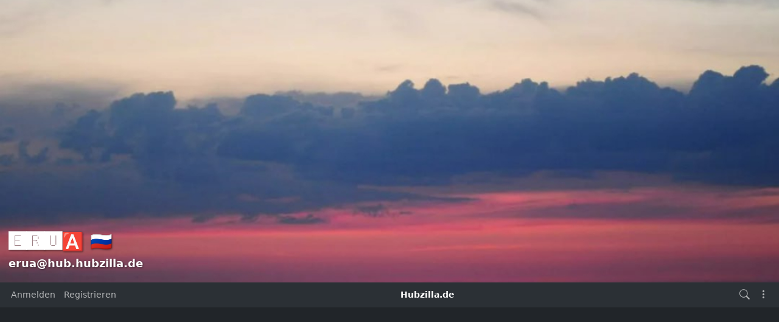

--- FILE ---
content_type: text/html; charset=utf-8
request_url: https://hub.hubzilla.de/channel/erua/?cat=%D0%BF%D0%BE%D0%BB%D0%B8%D1%82%D0%B8%D0%BA%D0%B0
body_size: 25717
content:
<!DOCTYPE html >
<html prefix="og: http://ogp.me/ns#" data-bs-theme="dark">
<head>
  <title>🅴🆁🆄🅰 🇷🇺 - erua@hub.hubzilla.de</title>
  <script>var baseurl="https://hub.hubzilla.de";</script>
  <meta http-equiv="Content-Type" content="text/html;charset=utf-8" />
<base href="https://hub.hubzilla.de/" />
<meta name="viewport" content="width=device-width, height=device-height, initial-scale=1, user-scalable=0" />

<meta name="application-name" content="hubzilla" />
<meta name="generator" content="hubzilla" />
<meta name="theme-color" content="rgb(248, 249, 250)" />

<link rel="stylesheet" href="https://hub.hubzilla.de/addon/hilite/Text_Highlighter/sample.css?v=10.6.1" type="text/css" media="screen">
<link rel="stylesheet" href="https://hub.hubzilla.de/library/jRange/jquery.range.css?v=10.6.1" type="text/css" media="screen">
<link rel="stylesheet" href="https://hub.hubzilla.de/view/css/conversation.css?v=10.6.1" type="text/css" media="screen">
<link rel="stylesheet" href="https://hub.hubzilla.de/view/css/widgets.css?v=10.6.1" type="text/css" media="screen">
<link rel="stylesheet" href="https://hub.hubzilla.de/view/css/colorbox.css?v=10.6.1" type="text/css" media="screen">
<link rel="stylesheet" href="https://hub.hubzilla.de/library/justifiedGallery/justifiedGallery.min.css?v=10.6.1" type="text/css" media="screen">
<link rel="stylesheet" href="https://hub.hubzilla.de/library/datetimepicker/jquery.datetimepicker.css?v=10.6.1" type="text/css" media="screen">
<link rel="stylesheet" href="https://hub.hubzilla.de/vendor/twbs/bootstrap-icons/font/bootstrap-icons.min.css?v=10.6.1" type="text/css" media="screen">
<link rel="stylesheet" href="https://hub.hubzilla.de/library/bootstrap-tagsinput/bootstrap-tagsinput.css?v=10.6.1" type="text/css" media="screen">
<link rel="stylesheet" href="https://hub.hubzilla.de/library/bootstrap-colorpicker/dist/css/bootstrap-colorpicker.min.css?v=10.6.1" type="text/css" media="screen">
<link rel="stylesheet" href="https://hub.hubzilla.de/view/css/default.css?v=10.6.1" type="text/css" media="screen">
<link rel="stylesheet" href="https://hub.hubzilla.de/view/theme/redbasic/php/style.css?puid=397&updt=1741385333&v=10.6.1" type="text/css" media="screen">

<script>

	var aStr = {

		'delitem'     : "Dieses Element löschen?",
		'itemdel'     : "Item deleted",
		'comment'     : "Kommentar",
		'divgrowmore' : "expand",
		'divgrowless' : "collapse",
		'pwshort'     : "Kennwort zu kurz",
		'pwnomatch'   : "Kennwörter stimmen nicht überein",
		'everybody'   : "alle",
		'passphrase'  : "geheime Passphrase",
		'passhint'    : "Hinweis zur Passphrase",
		'permschange' : "Achtung: Berechtigungen wurden verändert, aber noch nicht gespeichert.",
		'closeAll'    : "Alle schließen",
		'nothingnew'  : "Nichts Neues hier",
		'rating_desc' : "Diesen Kanal bewerten (öffentlich sichtbar)",
		'rating_val'  : "Bewertung",
		'rating_text' : "Beschreibung (optional)",
		'submit'      : "Absenden",
		'linkurl'     : "Gib eine URL ein:",
		'leavethispage' : "Ungespeicherte Änderungen. Bist Du sicher, dass Du diese Seite verlassen möchtest?",
		'location'    : "Ort",
		'lovely'      : "prima",
		'wonderful'   : "wunderbar",
		'fantastic'   : "fantastisch",
		'great'       : "großartig",
		'nick_invld1' : "Deine gewählte Kennung war entweder schon belegt oder ungültig. Bitte nutze unseren Vorschlag (",
		'nick_invld2' : ") oder wähle einen anderen.",
		'nick_valid'  : "Vielen Dank, dieser Spitzname ist zulässig.",
		'name_empty'  : "Eine Kanal-Bezeichnung ist erforderlich.",
		'name_ok1'    : "Dies ist ein(e)",
		'name_ok2'    : "Name des Kanals",
		'to_reply'    : "Zurück zur Antwort",
		'pinned'      : "Pinned",
		'pin_item'    : "Pin to the top",
		'unpin_item'  : "Unpin from the top",
		'dblclick_to_exit_zoom'  : "Double click to exit zoom",

		'monthNames' : [ "Januar","Februar","März","April","Mai","Juni","Juli","August","September","Oktober","November","Dezember" ],
		'monthNamesShort' : [ "Jan","Feb","Mär","Apr","Mai","Jun","Jul","Aug","Sep","Okt","Nov","Dez" ],
		'dayNames' : ["Sonntag","Montag","Dienstag","Mittwoch","Donnerstag","Freitag","Samstag"],
		'dayNamesShort' : ["So","Mo","Di","Mi","Do","Fr","Sa"],
		'today' : "heute",
		'month' : "Monat",
		'week' : "Woche",
		'day' : "Tag",
		'allday' : "Ganztägig",

		// mod cloud
		'download_info' : "Bitte warten während Dein Download vorbereitet wird.",

		// mod register
		'email_not_valid' : "Email address not valid",
		'email_required' : "Benötigt"

	};

</script>


<script src="https://hub.hubzilla.de/view/js/jquery.js?v=10.6.1"></script>
<script src="https://hub.hubzilla.de/library/datetimepicker/jquery.datetimepicker.js?v=10.6.1"></script>
<script src="https://hub.hubzilla.de/library/justifiedGallery/jquery.justifiedGallery.min.js?v=10.6.1"></script>
<script src="https://hub.hubzilla.de/library/sprintf.js/dist/sprintf.min.js?v=10.6.1"></script>
<script src="https://hub.hubzilla.de/library/textcomplete/textcomplete.min.js?v=10.6.1"></script>
<script src="https://hub.hubzilla.de/view/js/autocomplete.js?v=10.6.1"></script>
<script src="https://hub.hubzilla.de/library/readmore.js/readmore.js?v=10.6.1"></script>
<script src="https://hub.hubzilla.de/library/sjcl/sjcl.js?v=10.6.1"></script>
<script src="https://hub.hubzilla.de/library/sodium-plus/dist/sodium-plus.min.js?v=10.6.1"></script>
<script src="https://hub.hubzilla.de/view/js/acl.js?v=10.6.1"></script>
<script src="https://hub.hubzilla.de/view/js/webtoolkit.base64.js?v=10.6.1"></script>
<script src="https://hub.hubzilla.de/view/js/crypto.js?v=10.6.1"></script>
<script src="https://hub.hubzilla.de/library/jRange/jquery.range.js?v=10.6.1"></script>
<script src="https://hub.hubzilla.de/library/colorbox/jquery.colorbox-min.js?v=10.6.1"></script>
<script src="https://hub.hubzilla.de/library/jquery.AreYouSure/jquery.are-you-sure.js?v=10.6.1"></script>
<script src="https://hub.hubzilla.de/library/tableofcontents/jquery.toc.js?v=10.6.1"></script>
<script src="https://hub.hubzilla.de/library/Sortable/Sortable.min.js?v=10.6.1"></script>
<script src="https://hub.hubzilla.de/vendor/twbs/bootstrap/dist/js/bootstrap.bundle.min.js?v=10.6.1"></script>
<script src="https://hub.hubzilla.de/library/bootbox/bootbox.min.js?v=10.6.1"></script>
<script src="https://hub.hubzilla.de/library/bootstrap-tagsinput/bootstrap-tagsinput.js?v=10.6.1"></script>
<script src="https://hub.hubzilla.de/library/bootstrap-colorpicker/dist/js/bootstrap-colorpicker.js?v=10.6.1"></script>
<script src="https://hub.hubzilla.de/view/theme/redbasic/js/redbasic.js?v=10.6.1"></script>

<link rel="alternate" type="application/atom+xml" title="Beiträge und Kommentare" href="https://hub.hubzilla.de/feed/erua" />
<link rel="alternate" type="application/atom+xml" title="Nur Beiträge" href="https://hub.hubzilla.de/feed/erua?f=&top=1" />
<link rel="alternate" type="application/json+oembed" href="https://hub.hubzilla.de/oep?f=&url=https%3A%2F%2Fhub.hubzilla.de%2Fchannel%2Ferua%2F%3Fcat%3D%25D0%25BF%25D0%25BE%25D0%25BB%25D0%25B8%25D1%2582%25D0%25B8%25D0%25BA%25D0%25B0" title="oembed" />
<link rel="manifest" href="/manifest.json" />
<link rel="shortcut icon" href="https://hub.hubzilla.de/photo/profile/m/397" />
<link rel="apple-touch-icon" href="/images/app/hz-192.png" />
<link rel="search" href="https://hub.hubzilla.de/opensearch" type="application/opensearchdescription+xml" title="Suche Hubzilla.de (Hubzilla)" />


<script>
	var lang = 'de-de';
	var updateInterval = 80000;
	var sse_enabled = 1;
	var localUser = false;
	var zid = null;
	var justifiedGalleryActive = false;
		var channelId = 397;	var auto_save_draft = true;
	var module = 'channel';</script>



<meta name="keywords" content="typography,LaTeX,cryptography,blockchain,firearm,linux,nuclear,power,атом,оружие,криптография,типографика,lang_ru" />
<meta property="og:title" content="🅴🆁🆄🅰 🇷🇺">
<meta property="og:image" content="https://hub.hubzilla.de/photo/profile/l/397">
<meta property="og:image:type" content="image/jpeg">
<meta property="og:description" content="Dies ist die Homepage von 🅴🆁🆄🅰 🇷🇺.">
<meta property="og:type" content="profile">
<script>

	var bParam_cmd = "https://hub.hubzilla.de/update/channel";

		var conv_mode = 'channel';
	
		var page_mode = 'list';
	
	var bParam_uid = 397;
	var bParam_gid = 0;
	var bParam_cid = 0;
	var bParam_cmin = (-1);
	var bParam_cmax = (-1);
	var bParam_star = 0;
	var bParam_liked = 0;
	var bParam_conv = 0;
	var bParam_spam = 0;
	var bParam_new = 0;
	var bParam_page = 1;
	var bParam_wall = 1;
	var bParam_list = 0;
	var bParam_fh = 0;
	var bParam_dm = 0;

	var bParam_search = "";
	var bParam_xchan = "";
	var bParam_order = "post";
	var bParam_file = "";
	var bParam_cats = "%D0%BF%D0%BE%D0%BB%D0%B8%D1%82%D0%B8%D0%BA%D0%B0";
	var bParam_tags = "";
	var bParam_dend = "";
	var bParam_dbegin = "";
	var bParam_mid = "";
	var bParam_verb = "";
	var bParam_net = "";
	var bParam_pf = "";
	var bParam_unseen = "";

	function buildCmd() {
		let udargs = ((page_load) ? "/load" : "");
		let bCmd = bParam_cmd + udargs;

		if(bParam_uid) bCmd = bCmd + ((bCmd.includes('?')) ? '&' : '?') + "p=" + bParam_uid;
		if(bParam_cmin != (-1)) bCmd = bCmd + ((bCmd.includes('?')) ? '&' : '?') + "cmin=" + bParam_cmin;
		if(bParam_cmax != (-1)) bCmd = bCmd + ((bCmd.includes('?')) ? '&' : '?') + "cmax=" + bParam_cmax;
		if(bParam_gid != 0) { bCmd = bCmd + ((bCmd.includes('?')) ? '&' : '?') + "gid=" + bParam_gid; } else
		if(bParam_cid != 0) { bCmd = bCmd + ((bCmd.includes('?')) ? '&' : '?') + "cid=" + bParam_cid; }
		if(bParam_star != 0) bCmd = bCmd + ((bCmd.includes('?')) ? '&' : '?') + "star=" + bParam_star;
		if(bParam_liked != 0) bCmd = bCmd + ((bCmd.includes('?')) ? '&' : '?') + "liked=" + bParam_liked;
		if(bParam_conv!= 0) bCmd = bCmd + ((bCmd.includes('?')) ? '&' : '?') + "conv=" + bParam_conv;
		if(bParam_spam != 0) bCmd = bCmd + ((bCmd.includes('?')) ? '&' : '?') + "spam=" + bParam_spam;
		if(bParam_new != 0) bCmd = bCmd + ((bCmd.includes('?')) ? '&' : '?') + "new=" + bParam_new;
		if(bParam_wall != 0) bCmd = bCmd + ((bCmd.includes('?')) ? '&' : '?') + "wall=" + bParam_wall;
		if(bParam_list != 0) bCmd = bCmd + ((bCmd.includes('?')) ? '&' : '?') + "list=" + bParam_list;
		if(bParam_fh != 0) bCmd = bCmd + ((bCmd.includes('?')) ? '&' : '?') + "fh=" + bParam_fh;
		if(bParam_dm != 0) bCmd = bCmd + ((bCmd.includes('?')) ? '&' : '?') + "dm=" + bParam_dm;
		if(bParam_search != "") bCmd = bCmd + ((bCmd.includes('?')) ? '&' : '?') + "search=" + bParam_search;
		if(bParam_xchan != "") bCmd = bCmd + ((bCmd.includes('?')) ? '&' : '?') + "xchan=" + bParam_xchan;
		if(bParam_order != "") bCmd = bCmd + ((bCmd.includes('?')) ? '&' : '?') + "order=" + bParam_order;
		if(bParam_file != "") bCmd = bCmd + ((bCmd.includes('?')) ? '&' : '?') + "file=" + bParam_file;
		if(bParam_cats != "") bCmd = bCmd + ((bCmd.includes('?')) ? '&' : '?') + "cat=" + bParam_cats;
		if(bParam_tags != "") bCmd = bCmd + ((bCmd.includes('?')) ? '&' : '?') + "tag=" + bParam_tags;
		if(bParam_dend != "") bCmd = bCmd + ((bCmd.includes('?')) ? '&' : '?') + "dend=" + bParam_dend;
		if(bParam_dbegin != "") bCmd = bCmd + ((bCmd.includes('?')) ? '&' : '?') + "dbegin=" + bParam_dbegin;
		if(bParam_mid != "") bCmd = bCmd + ((bCmd.includes('?')) ? '&' : '?') + "mid=" + bParam_mid;
		if(bParam_verb != "") bCmd = bCmd + ((bCmd.includes('?')) ? '&' : '?') + "verb=" + bParam_verb;
		if(bParam_net != "") bCmd = bCmd + ((bCmd.includes('?')) ? '&' : '?') + "net=" + bParam_net;
		if(bParam_page != 1) bCmd = bCmd + ((bCmd.includes('?')) ? '&' : '?') + "page=" + bParam_page;
		if(bParam_pf != 0) bCmd = bCmd + ((bCmd.includes('?')) ? '&' : '?') + "pf=" + bParam_pf;
		if(bParam_unseen != 0) bCmd = bCmd + ((bCmd.includes('?')) ? '&' : '?') + "unseen=" + bParam_unseen;
		return(bCmd);
	}

</script>

<script>$(document).ready(function() { $("#nav-search-text").search_autocomplete('https://hub.hubzilla.de/acl');});</script><script type="text/javascript" src="https://hub.hubzilla.de/addon/openstreetmap/openstreetmap.js"></script>
<script src="https://hub.hubzilla.de/view/js/main.js?v=10.6.1"></script>
<link rel="stylesheet" type="text/css" href="https://hub.hubzilla.de/addon/pageheader/pageheader.css" media="all" />
</head>
<body  >
	
<script>
	let coverSlid = false;
	const hideCover = Boolean();
	let coverHeight;

	document.addEventListener('DOMContentLoaded', function() {
		const coverPhoto = document.getElementById('cover-photo');
		if (!coverPhoto) return;

		// If screen width is smaller than 755px, remove the cover photo
		if (document.body.clientWidth < 755) {
			coverPhoto.remove();
			coverSlid = true;
			return;
		}

		// Otherwise, set up the cover photo's size
		coverPhoto.classList.remove('d-none');
		coverHeight = document.body.clientWidth / 2.75862069;
		coverPhoto.style.height = `${coverHeight}px`;
		datasrc2src('#cover-photo > img');

		// Bind events for hiding the cover
		document.addEventListener('click', slideUpCover);
		document.addEventListener('mouseup', slideUpCover);
		document.addEventListener('keyup', slideUpCover);

		// Hide the cover if required
		if (hideCover) {
			hideCoverFunction();
		} else if (!coverSlid) {
			coverVisibleActions();
		}

		// Throttle scroll event
		let lastScrollTop = 0;
		const scrollThreshold = 100;
		window.addEventListener('scroll', function() {
			const scrollTop = window.scrollY;
			if (Math.abs(scrollTop - lastScrollTop) < scrollThreshold) {
				return;
			}
			lastScrollTop = scrollTop;
			handleScroll(scrollTop);
		});

		// Adjust cover photo on resize
		window.addEventListener('resize', function() {
			if (!coverPhoto) return;

			coverHeight = document.body.clientWidth / 2.75862069;
			coverPhoto.style.height = `${coverHeight}px`;

			if (document.body.clientWidth < 755) {
				coverPhoto.remove();
				coverHiddenActions();
				coverSlid = true;
			}
		});
	});

	// Scroll event handling
	function handleScroll(scrollTop) {
		const coverPhoto = document.getElementById('cover-photo');
		if (!coverPhoto) return;

		if (scrollTop >= coverHeight) {
			coverHiddenActions();
			coverSlid = true;
		} else if (scrollTop < coverHeight) {
			if (coverSlid) {
				document.body.style.overflow = 'hidden'; // Disable scrolling
				window.scrollTo(0, coverHeight);

				setTimeout(function() {
					coverSlid = false;
					document.body.style.overflow = 'auto'; // Enable scrolling
				}, 500);
			} else {
				coverVisibleActions();
			}
		}

		// Fade effect for main content opacity
		const mainElement = document.querySelector('main');
		if (mainElement && parseFloat(getComputedStyle(mainElement).opacity) < 1) {
			mainElement.style.opacity = (scrollTop / coverHeight).toFixed(1);
		}
	}

	// Functions to handle showing/hiding the cover
	function slideUpCover() {
		if (coverSlid) return;
		window.scrollTo({
			top: coverHeight,
			behavior: 'smooth'
		});
	}

	function hideCoverFunction() {
		if (coverSlid) return;
		window.scrollTo(0, coverHeight);
	}

	// Actions when the cover is visible
	function coverVisibleActions() {
		document.body.style.cursor = 'n-resize';
		const navbar = document.getElementById('navbar-top');
		if (navbar) navbar.classList.remove('fixed-top');
		const mainElement = document.querySelector('main');
		if (mainElement) mainElement.style.opacity = 0;
	}

	// Actions when the cover is hidden
	function coverHiddenActions() {
		document.body.style.cursor = '';
		const navbar = document.getElementById('navbar-top');
		if (navbar) navbar.classList.add('fixed-top');
		const mainElement = document.querySelector('main');
		if (mainElement) mainElement.style.opacity = 1;
	}
</script>

<div class="d-none" id="cover-photo" title="Klick, um mehr anzuzeigen">
	<img class="zrl" width="1200" height="435" data-src="https://hub.hubzilla.de/photo/689bb331-924b-4e8e-87e9-2578fb22cca9-7"  style="width:100%; height: auto;" alt="Cover Foto" />
	<div id="cover-photo-caption">
		<h1>🅴🆁🆄🅰 🇷🇺</h1>
		<h3>erua&#x40;hub.hubzilla.de</h3>
	</div>
</div>

	<header><div id="toast-container" class="vstack gap-3 m-3 position-fixed top-0 end-0"></div>
</header>
	<nav id="navbar-top" class="navbar navbar-expand-lg sticky-top bg-body-tertiary mb-4" >
	<div class="container-fluid flex-nowrap">
				<div class="navbar-text d-lg-none navbar-banner">Hubzilla.de</div>
				<div class="navbar-toggler-right">
						<button id="expand-aside" type="button" class="d-lg-none navbar-toggler border-0">
				<i class="bi bi-arrow-right-circle generic-icons" id="expand-aside-icon"></i>
			</button>
						<button id="menu-btn" class="navbar-toggler border-0" type="button" data-bs-toggle="offcanvas" data-bs-target="#app-bin">
				<i class="bi bi-three-dots-vertical generic-icons"></i>
			</button>
		</div>
		<div class="collapse navbar-collapse justify-content-between" id="navbar-collapse-1">
			<ul class="navbar-nav">
								<li class="nav-item d-lg-flex">
										<a class="nav-link" href="login" title="Anmelden">
						Anmelden
					</a>
									</li>
												<li class="nav-item  d-lg-flex">
					<a class="nav-link" href="register" title="Erzeuge ein Konto">Registrieren</a>
				</li>
											</ul>

			<div class="navbar-text navbar-banner">Hubzilla.de</div>

			<ul id="nav-right" class="navbar-nav">
				<li class="nav-item collapse clearfix" id="nav-search" data-bs-theme="dark">
					<form class="form-inline" method="get" action="channel/erua" role="search">
						<input class="form-control form-control-sm mt-1 me-2" id="nav-search-text" type="text" value="" placeholder="@name, #tag, ?doc, inhalt" name="search" title="Hub durchsuchen: @Name, !Forum, #Schlagwort, ?Dokumentation, Inhalt" onclick="this.submit();" onblur="closeMenu('nav-search'); openMenu('nav-search-btn');"/>
					</form>
					<div id="nav-search-spinner" class="spinner-wrapper">
						<div class="spinner s"></div>
					</div>
				</li>
				<li class="nav-item" id="nav-search-btn">
					<a class="nav-link" href="#nav-search" title="Hub durchsuchen: @Name, !Forum, #Schlagwort, ?Dokumentation, Inhalt" onclick="openMenu('nav-search'); closeMenu('nav-search-btn'); $('#nav-search-text').focus(); return false;"><i class="bi bi-search generic-icons"></i></a>
				</li>
																<li class="nav-item dropdown" id="app-menu">
					<a class="nav-link" href="#" data-bs-toggle="offcanvas" data-bs-target="#app-bin" aria-controls="app-bin"><i class="bi bi-three-dots-vertical generic-icons"></i></a>
				</li>
			</ul>
		</div>
			</div>
</nav>
<div class="offcanvas offcanvas-end" tabindex="-1" id="app-bin" aria-labelledby="app-bin-label">
	<div class="offcanvas-header">

				<div class="hstack gap-1 d-lg-none pt-1 pb-1">
						<a class="btn btn-primary btn-sm text-white" href="login" title="Anmelden">
				Anmelden
			</a>
									<a class="btn btn-warning btn-sm text-dark" href="register" title="Erzeuge ein Konto">
				Registrieren
			</a>
			
		</div>
		<div class="nav d-lg-flex w-100"></div>
				<div class="hstack gap-1">
						<button id="theme-switch" type="button" class="btn btn-outline-secondary border-0"><i id="theme-switch-icon" class="bi bi-moon"></i></button>
						<button type="button" class="btn-close text-reset" data-bs-dismiss="offcanvas" aria-label="Close"></button>
		</div>

	</div>
	<div class="offcanvas-body">
				<div class="text-uppercase text-muted">
			Channel Apps
		</div>
		<div class="nav nav-pills flex-column">
						<a class="nav-link active" href="https://hub.hubzilla.de/channel/erua" title="Statusnachrichten und Beiträge"><i class="bi bi-house generic-icons-nav"></i>Kanal</a>
<a class="nav-link" href="https://hub.hubzilla.de/profile/erua" title="Profil-Details"><i class="bi bi-person generic-icons-nav"></i>Über</a>
<a class="nav-link" href="https://hub.hubzilla.de/photos/erua" title="Fotoalben"><i class="bi bi-image generic-icons-nav"></i>Fotos</a>
<a class="nav-link" href="https://hub.hubzilla.de/cloud/erua" title="Dateien und Speicher"><i class="bi bi-folder generic-icons-nav"></i>Dateien</a>
<a class="nav-link" href="https://hub.hubzilla.de/cal/erua" title="Kalender"><i class="bi bi-calendar-date generic-icons-nav"></i>Kalender</a>

					</div>
								<div class="text-uppercase text-muted nav-link">
			System Apps
		</div>
		<div class="nav nav-pills flex-column">
							<a class="nav-link" href="https://framagit.org/hubzilla/core/issues" data-papp="eyJ2ZXJzaW9uIjoiMyIsInVybCI6Imh0dHBzOlwvXC9mcmFtYWdpdC5vcmdcL2h1YnppbGxh
XC9jb3JlXC9pc3N1ZXMiLCJuYW1lIjoiRmVobGVyIG1lbGRlbiIsInBob3RvIjoiaWNvbjpi
dWciLCJjYXRlZ29yaWVzIjoiU3lzdGVtIiwiZGVzYyI6IlByb3ZpZGVzIGEgbGluayB0byB0
aGUgSHViemlsbGEgYnVnIHRyYWNrZXIuIiwidHlwZSI6InN5c3RlbSIsInBsdWdpbiI6IiJ9
" data-icon="bug" data-url="https://framagit.org/hubzilla/core/issues" data-name="Fehler melden"><i class="generic-icons-nav bi bi-bug"></i>Fehler melden</a>

							<a class="nav-link" href="https://hub.hubzilla.de/help" data-papp="eyJ2ZXJzaW9uIjoiNCIsInVybCI6IiRiYXNldXJsXC9oZWxwIiwibmFtZSI6IkhpbGZlIiwi
cGhvdG8iOiJpY29uOnF1ZXN0aW9uLWxnIiwiY2F0ZWdvcmllcyI6Im5hdl9mZWF0dXJlZF9h
cHAsIFN5c3RlbSIsImRlc2MiOiJUaGUgSHViemlsbGEgaGVscCBwYWdlcy4iLCJ0eXBlIjoi
c3lzdGVtIiwicGx1Z2luIjoiIn0=
" data-icon="question-lg" data-url="https://hub.hubzilla.de/help" data-name="Hilfe"><i class="generic-icons-nav bi bi-question-lg"></i>Hilfe</a>

							<a class="nav-link" href="https://hub.hubzilla.de/qrator" data-papp="eyJ2ZXJzaW9uIjoiMSIsInVybCI6IiRiYXNldXJsXC9xcmF0b3IiLCJuYW1lIjoiUVJhdG9y
IiwicGhvdG8iOiJpY29uOnFyLWNvZGUiLCJ0eXBlIjoic3lzdGVtIiwicGx1Z2luIjoicXJh
dG9yIn0=
" data-icon="qr-code" data-url="https://hub.hubzilla.de/qrator" data-name="QRator"><i class="generic-icons-nav bi bi-qr-code"></i>QRator</a>

							<a class="nav-link" href="https://hub.hubzilla.de/lang" data-papp="eyJ2ZXJzaW9uIjoiNCIsInVybCI6IiRiYXNldXJsXC9sYW5nIiwibmFtZSI6IlNwcmFjaGUi
LCJwaG90byI6Imljb246dHJhbnNsYXRlIiwiY2F0ZWdvcmllcyI6IlN5c3RlbSIsImRlc2Mi
OiJBIHNpbXBsZSBsYW5ndWFnZSBzZWxlY3Rvci4iLCJ0eXBlIjoic3lzdGVtIiwicGx1Z2lu
IjoiIn0=
" data-icon="translate" data-url="https://hub.hubzilla.de/lang" data-name="Sprache"><i class="generic-icons-nav bi bi-translate"></i>Sprache</a>

							<a class="nav-link" href="https://hub.hubzilla.de/search" data-papp="eyJ2ZXJzaW9uIjoiMyIsInVybCI6IiRiYXNldXJsXC9zZWFyY2giLCJuYW1lIjoiU3VjaGUi
LCJwaG90byI6Imljb246c2VhcmNoIiwiZGVzYyI6IkEgc2VwYXJhdGUgc2VhcmNoIGFwcCB0
byBsb29rIHVwIGNvbnRlbnQsIGNoYW5uZWxzLCB0YWdzLCBkb2N1bWVudGF0aW9uIG9yIHJl
bW90ZSBjb250ZW50IGRlcGVuZGluZyBvbiB0aGUgc2VhcmNoIHN0cmluZyBwcmVmaXguIiwi
dHlwZSI6InN5c3RlbSIsInBsdWdpbiI6IiJ9
" data-icon="search" data-url="https://hub.hubzilla.de/search" data-name="Suche"><i class="generic-icons-nav bi bi-search"></i>Suche</a>

							<a class="nav-link" href="https://hub.hubzilla.de/directory" data-papp="eyJ2ZXJzaW9uIjoiNCIsInVybCI6IiRiYXNldXJsXC9kaXJlY3RvcnksICRiYXNldXJsXC9z
ZXR0aW5nc1wvZGlyZWN0b3J5IiwibmFtZSI6IlZlcnplaWNobmlzIiwicGhvdG8iOiJpY29u
OmRpYWdyYW0tMyIsImNhdGVnb3JpZXMiOiJuYXZfZmVhdHVyZWRfYXBwLCBOZXR3b3JraW5n
IiwiZGVzYyI6Ik1lbWJlcnMgZGlyZWN0b3J5IG9mIHRoZSBab3QgbmV0d29yay4iLCJ0eXBl
Ijoic3lzdGVtIiwicGx1Z2luIjoiIn0=
" data-icon="diagram-3" data-url="https://hub.hubzilla.de/directory" data-name="Verzeichnis"><i class="generic-icons-nav bi bi-diagram-3"></i>Verzeichnis</a>

							<a class="nav-link" href="https://hub.hubzilla.de/randprof" data-papp="eyJ2ZXJzaW9uIjoiNCIsInVybCI6IiRiYXNldXJsXC9yYW5kcHJvZiIsIm5hbWUiOiJadWZc
dTAwZTRsbGlnZXIgS2FuYWwiLCJ0YXJnZXQiOiJyYW5kcHJvZiIsInBob3RvIjoiaWNvbjpz
aHVmZmxlIiwiY2F0ZWdvcmllcyI6Ik5ldHdvcmtpbmciLCJkZXNjIjoiVmlzaXQgYSByYW5k
b20gY2hhbm5lbCBpbiB0aGUgbmV0d29yay4iLCJ0eXBlIjoic3lzdGVtIiwicGx1Z2luIjoi
In0=
" data-icon="shuffle" data-url="https://hub.hubzilla.de/randprof" data-name="Zufälliger Kanal"><i class="generic-icons-nav bi bi-shuffle"></i>Zufälliger Kanal</a>

					</div>
			</div>
</div>
	<main>
		<div class="content">
			<div class="columns">
				<aside id="region_1" class="d-none d-lg-block"><div class="aside_spacer_top_left"></div><div class="aside_spacer_left"><div id="left_aside_wrapper" class="aside_wrapper">
<div class="rounded mb-3 vcard-card h-card">
	<div class="card mb-2">
		<div class="position-relative">
			<div id="cover-photo-wrapper" class="overflow-hidden w-100 rounded-top">
				<img class="img-fluid rounded-top" src="https://hub.hubzilla.de/photo/689bb331-924b-4e8e-87e9-2578fb22cca9-9" alt="" style="">
			</div>
						<div id="profile-cover-text" class="p-2 position-absolute bottom-0 w-100">
				<div class="text-truncate h3 mb-0 lh-sm">
					<strong class="text-white fn p-name">🅴🆁🆄🅰 🇷🇺</strong>
				</div>
				<div class="text-truncate">
					<span class="text-white p-adr">erua&#x40;hub.hubzilla.de</span>
				</div>
			</div>
						<div class="position-absolute bottom-0 end-0 m-2">
				<a class="profile-edit-side-link text-white" href="profile/erua" ><i class="bi bi-box-arrow-up-right" title=""></i></a>
			</div>
					</div>
		<div class="d-flex">
			<div id="profile-photo-wrapper" class="bg-body-secondary rounded rounded-end-0 rounded-top-0 overflow-hidden" style="min-width: 5rem; min-height: 5rem;">
				<img class="u-photo" src="https://hub.hubzilla.de/photo/profile/m/397?rev=2023-12-11+08%3A36%3A53" alt="🅴🆁🆄🅰 🇷🇺" style="width: 5rem; height: 5rem;">
			</div>
						<div class="m-2 small">
				<span class="opacity-50">This channel has not added a profile description yet</span>
			</div>
					</div>
	</div>
			<div style="display:none;">
	<dl class="entity_uid">
 		<dt>Uid</dt>
 		<dd>
			<span class="uid p-uid">-RFl8VxvPvqZ6ZoRH30_bDnDCyyjJ8eAQx9mtKvuiEV9HBS0lIFZb6i-DUV2207oKGC_yeXK4ThFMBLrTbPsswhubhubzillade</span>
 		</dd>
	</dl>
	<dl class='entity_nickname'>
		<dt>Nickname</dt>
		<dd>		
			<span class="nickname p-nickname">erua</span>
		</dd>
	</dl>
	<dl class='entity_full_name'>
		<dt>Full name</dt>
		<dd>
			<span class='fn p-name'>🅴🆁🆄🅰 🇷🇺</span>
		</dd>
	</dl>

	<dl class='entity_first_name'>
		<dt>First name</dt>
		<dd>
		<span class='given_name p-given-name'>🅴🆁🆄🅰</span>
		</dd>
	</dl>
	<dl class='entity_family_name'>
		<dt>Family name</dt>
		<dd>
		<span class='family_name p-family-name'>🇷🇺</span>
		</dd>
	</dl>
	<dl class="entity_url">
		<dt>URL</dt>
		<dd>
			<a href="https://hub.hubzilla.de/" id="pod_location" class="url" rel="me" >https://hub.hubzilla.de/</a>
		</dd>
	</dl>
	<dl class="entity_photo">
		<dt>Photo</dt>
		<dd>
			<img class="photo u-photo avatar" height="300" width="300" src="https://hub.hubzilla.de/photo/profile/300/397.jpg" />
		</dd>
	</dl>
	<dl class="entity_photo_medium">
		<dt>Photo</dt>
		<dd> 
			<img class="photo u-photo avatar" height="100" width="100" src="https://hub.hubzilla.de/photo/profile/100/397.jpg" />
		</dd>
	</dl>
	<dl class="entity_photo_small">
		<dt>Photo</dt>
		<dd>
			<img class="photo u-photo avatar" height="50" width="50" src="https://hub.hubzilla.de/photo/profile/50/397.jpg" />
		</dd>
	</dl>
	<dl class="entity_searchable">
		<dt>Searchable</dt>
		<dd>
			<span class="searchable">true</span>
		</dd>
	</dl>
	<dl class="entity_key">
		<dt>Key</dt>
		<dd>
		<pre class="key">-----BEGIN RSA PUBLIC KEY-----
MIICCgKCAgEApW5qXS3v6McjQr0S/h9az1YpmIzmaLkeuS4QiCBlj3APEudEBX9Y
YCpNQGkV0CvHmWscsDLVmV7O40P5FZRtRvX1iHZ7CpuRzvhr3mAyUSSowkm/Ldrp
iNiWxy047nrOCFeHwhokoIS7HBlX4JKDhOEwrcMMg4gUfjhL+CUv/KuGYGnYemfm
5KSn8h8XQq287nfkR4M38HULkWrIhVLc8rduAlcexYckKJKVa1NynaMCCxmVrPPb
WK5KyAnTU0tmFT53+2rxCc6NHxAHqkBjXB1M3C9VIxBtkbqeYdhNc6gbYh4rj2qP
Om875dvraz2Q4ifESW8EDltSbw7j8XFszrehoqopBBHJtcwHOayF/daHh8+bnGgB
1TfIJxtNHIwwd9vSXsUGJ32uSK26nUj/W6t60LMzZ4PnKQLteNlmZrUy3WSW4bIH
EWrbgjwDItr2od6o9X01bIhXWwLy5Fh7dtZVBoWEs72K6NBnL2v3d1Hdy0ggP0qa
C+I1NxU1I6BhtkPRkU7uhruT+WrGh6q7QxqauV0bGP5tqAa9Klgu1KYOGhli1OhS
yEgSojI8ePduZ4mncaoLkq+hRNyeMFhazFF4FB/Gb0Kl9BiqAajBAs9AzMCWjfQv
cQXTol6agcpm3yD9GOyUc5vveHT3ASJIfggRfb1JyCNVHauu8Jhd2JkCAwEAAQ==
-----END RSA PUBLIC KEY-----</pre>
		</dd>
	</dl>
</div>
<div class="hcard-addon"></div>
	
</div>






<script>

function toggle_posted_date_button() {
	if($('#posted-date-dropdown').is(':visible')) {
		$('#posted-date-icon').removeClass('bi-chevron-up');
		$('#posted-date-icon').addClass('bi-chevron-down');
		$('#posted-date-dropdown').hide();
	}
	else {
		$('#posted-date-icon').addClass('bi-chevron-up');
		$('#posted-date-icon').removeClass('bi-chevron-down');
		$('#posted-date-dropdown').show();
	}
}
</script>


<div id="datebrowse-sidebar" class="widget">
	<h3>Archive</h3>
	<script>function dateSubmit(dateurl) { window.location.href = dateurl; } </script>
	<ul id="posted-date-selector" class="nav nav-pills flex-column">
						<li class="nav-item" id="posted-date-selector-year-2026">
			<a class="nav-link" href="#" onclick="openClose('posted-date-selector-2026'); return false;">2026</a>
		</li>
		<div id="posted-date-selector-2026" style="display: none;">
			<ul class="posted-date-selector-months nav nav-pills flex-column">
								<li class="nav-item">
					<a class="nav-link" href="#" onclick="dateSubmit('https://hub.hubzilla.de/channel/erua?dend=2026-01-31'); return false;">Januar</a>
				</li>
							</ul>
		</div>
						<li class="nav-item" id="posted-date-selector-year-2025">
			<a class="nav-link" href="#" onclick="openClose('posted-date-selector-2025'); return false;">2025</a>
		</li>
		<div id="posted-date-selector-2025" style="display: none;">
			<ul class="posted-date-selector-months nav nav-pills flex-column">
								<li class="nav-item">
					<a class="nav-link" href="#" onclick="dateSubmit('https://hub.hubzilla.de/channel/erua?dend=2025-12-31'); return false;">Dezember</a>
				</li>
								<li class="nav-item">
					<a class="nav-link" href="#" onclick="dateSubmit('https://hub.hubzilla.de/channel/erua?dend=2025-11-30'); return false;">November</a>
				</li>
								<li class="nav-item">
					<a class="nav-link" href="#" onclick="dateSubmit('https://hub.hubzilla.de/channel/erua?dend=2025-10-31'); return false;">Oktober</a>
				</li>
								<li class="nav-item">
					<a class="nav-link" href="#" onclick="dateSubmit('https://hub.hubzilla.de/channel/erua?dend=2025-09-30'); return false;">September</a>
				</li>
								<li class="nav-item">
					<a class="nav-link" href="#" onclick="dateSubmit('https://hub.hubzilla.de/channel/erua?dend=2025-08-31'); return false;">August</a>
				</li>
								<li class="nav-item">
					<a class="nav-link" href="#" onclick="dateSubmit('https://hub.hubzilla.de/channel/erua?dend=2025-07-31'); return false;">Juli</a>
				</li>
								<li class="nav-item">
					<a class="nav-link" href="#" onclick="dateSubmit('https://hub.hubzilla.de/channel/erua?dend=2025-06-30'); return false;">Juni</a>
				</li>
								<li class="nav-item">
					<a class="nav-link" href="#" onclick="dateSubmit('https://hub.hubzilla.de/channel/erua?dend=2025-05-31'); return false;">Mai</a>
				</li>
								<li class="nav-item">
					<a class="nav-link" href="#" onclick="dateSubmit('https://hub.hubzilla.de/channel/erua?dend=2025-04-30'); return false;">April</a>
				</li>
								<li class="nav-item">
					<a class="nav-link" href="#" onclick="dateSubmit('https://hub.hubzilla.de/channel/erua?dend=2025-03-31'); return false;">März</a>
				</li>
								<li class="nav-item">
					<a class="nav-link" href="#" onclick="dateSubmit('https://hub.hubzilla.de/channel/erua?dend=2025-02-28'); return false;">Februar</a>
				</li>
								<li class="nav-item">
					<a class="nav-link" href="#" onclick="dateSubmit('https://hub.hubzilla.de/channel/erua?dend=2025-01-31'); return false;">Januar</a>
				</li>
							</ul>
		</div>
						<li class="nav-item" id="posted-date-selector-year-2024">
			<a class="nav-link" href="#" onclick="openClose('posted-date-selector-2024'); return false;">2024</a>
		</li>
		<div id="posted-date-selector-2024" style="display: none;">
			<ul class="posted-date-selector-months nav nav-pills flex-column">
								<li class="nav-item">
					<a class="nav-link" href="#" onclick="dateSubmit('https://hub.hubzilla.de/channel/erua?dend=2024-12-31'); return false;">Dezember</a>
				</li>
								<li class="nav-item">
					<a class="nav-link" href="#" onclick="dateSubmit('https://hub.hubzilla.de/channel/erua?dend=2024-11-30'); return false;">November</a>
				</li>
								<li class="nav-item">
					<a class="nav-link" href="#" onclick="dateSubmit('https://hub.hubzilla.de/channel/erua?dend=2024-10-31'); return false;">Oktober</a>
				</li>
								<li class="nav-item">
					<a class="nav-link" href="#" onclick="dateSubmit('https://hub.hubzilla.de/channel/erua?dend=2024-09-30'); return false;">September</a>
				</li>
								<li class="nav-item">
					<a class="nav-link" href="#" onclick="dateSubmit('https://hub.hubzilla.de/channel/erua?dend=2024-08-31'); return false;">August</a>
				</li>
								<li class="nav-item">
					<a class="nav-link" href="#" onclick="dateSubmit('https://hub.hubzilla.de/channel/erua?dend=2024-07-31'); return false;">Juli</a>
				</li>
								<li class="nav-item">
					<a class="nav-link" href="#" onclick="dateSubmit('https://hub.hubzilla.de/channel/erua?dend=2024-06-30'); return false;">Juni</a>
				</li>
								<li class="nav-item">
					<a class="nav-link" href="#" onclick="dateSubmit('https://hub.hubzilla.de/channel/erua?dend=2024-05-31'); return false;">Mai</a>
				</li>
								<li class="nav-item">
					<a class="nav-link" href="#" onclick="dateSubmit('https://hub.hubzilla.de/channel/erua?dend=2024-04-30'); return false;">April</a>
				</li>
								<li class="nav-item">
					<a class="nav-link" href="#" onclick="dateSubmit('https://hub.hubzilla.de/channel/erua?dend=2024-03-31'); return false;">März</a>
				</li>
								<li class="nav-item">
					<a class="nav-link" href="#" onclick="dateSubmit('https://hub.hubzilla.de/channel/erua?dend=2024-02-29'); return false;">Februar</a>
				</li>
								<li class="nav-item">
					<a class="nav-link" href="#" onclick="dateSubmit('https://hub.hubzilla.de/channel/erua?dend=2024-01-31'); return false;">Januar</a>
				</li>
							</ul>
		</div>
						<li class="nav-item" id="posted-date-selector-year-2023">
			<a class="nav-link" href="#" onclick="openClose('posted-date-selector-2023'); return false;">2023</a>
		</li>
		<div id="posted-date-selector-2023" style="display: none;">
			<ul class="posted-date-selector-months nav nav-pills flex-column">
								<li class="nav-item">
					<a class="nav-link" href="#" onclick="dateSubmit('https://hub.hubzilla.de/channel/erua?dend=2023-12-31'); return false;">Dezember</a>
				</li>
								<li class="nav-item">
					<a class="nav-link" href="#" onclick="dateSubmit('https://hub.hubzilla.de/channel/erua?dend=2023-11-30'); return false;">November</a>
				</li>
								<li class="nav-item">
					<a class="nav-link" href="#" onclick="dateSubmit('https://hub.hubzilla.de/channel/erua?dend=2023-10-31'); return false;">Oktober</a>
				</li>
								<li class="nav-item">
					<a class="nav-link" href="#" onclick="dateSubmit('https://hub.hubzilla.de/channel/erua?dend=2023-09-30'); return false;">September</a>
				</li>
								<li class="nav-item">
					<a class="nav-link" href="#" onclick="dateSubmit('https://hub.hubzilla.de/channel/erua?dend=2023-08-31'); return false;">August</a>
				</li>
								<li class="nav-item">
					<a class="nav-link" href="#" onclick="dateSubmit('https://hub.hubzilla.de/channel/erua?dend=2023-07-31'); return false;">Juli</a>
				</li>
								<li class="nav-item">
					<a class="nav-link" href="#" onclick="dateSubmit('https://hub.hubzilla.de/channel/erua?dend=2023-06-30'); return false;">Juni</a>
				</li>
								<li class="nav-item">
					<a class="nav-link" href="#" onclick="dateSubmit('https://hub.hubzilla.de/channel/erua?dend=2023-05-31'); return false;">Mai</a>
				</li>
								<li class="nav-item">
					<a class="nav-link" href="#" onclick="dateSubmit('https://hub.hubzilla.de/channel/erua?dend=2023-04-30'); return false;">April</a>
				</li>
								<li class="nav-item">
					<a class="nav-link" href="#" onclick="dateSubmit('https://hub.hubzilla.de/channel/erua?dend=2023-03-31'); return false;">März</a>
				</li>
								<li class="nav-item">
					<a class="nav-link" href="#" onclick="dateSubmit('https://hub.hubzilla.de/channel/erua?dend=2023-02-28'); return false;">Februar</a>
				</li>
								<li class="nav-item">
					<a class="nav-link" href="#" onclick="dateSubmit('https://hub.hubzilla.de/channel/erua?dend=2023-01-31'); return false;">Januar</a>
				</li>
							</ul>
		</div>
						<li class="nav-item" id="posted-date-selector-year-2022">
			<a class="nav-link" href="#" onclick="openClose('posted-date-selector-2022'); return false;">2022</a>
		</li>
		<div id="posted-date-selector-2022" style="display: none;">
			<ul class="posted-date-selector-months nav nav-pills flex-column">
								<li class="nav-item">
					<a class="nav-link" href="#" onclick="dateSubmit('https://hub.hubzilla.de/channel/erua?dend=2022-12-31'); return false;">Dezember</a>
				</li>
								<li class="nav-item">
					<a class="nav-link" href="#" onclick="dateSubmit('https://hub.hubzilla.de/channel/erua?dend=2022-11-30'); return false;">November</a>
				</li>
								<li class="nav-item">
					<a class="nav-link" href="#" onclick="dateSubmit('https://hub.hubzilla.de/channel/erua?dend=2022-10-31'); return false;">Oktober</a>
				</li>
								<li class="nav-item">
					<a class="nav-link" href="#" onclick="dateSubmit('https://hub.hubzilla.de/channel/erua?dend=2022-09-30'); return false;">September</a>
				</li>
								<li class="nav-item">
					<a class="nav-link" href="#" onclick="dateSubmit('https://hub.hubzilla.de/channel/erua?dend=2022-08-31'); return false;">August</a>
				</li>
								<li class="nav-item">
					<a class="nav-link" href="#" onclick="dateSubmit('https://hub.hubzilla.de/channel/erua?dend=2022-07-31'); return false;">Juli</a>
				</li>
								<li class="nav-item">
					<a class="nav-link" href="#" onclick="dateSubmit('https://hub.hubzilla.de/channel/erua?dend=2022-06-30'); return false;">Juni</a>
				</li>
								<li class="nav-item">
					<a class="nav-link" href="#" onclick="dateSubmit('https://hub.hubzilla.de/channel/erua?dend=2022-05-31'); return false;">Mai</a>
				</li>
								<li class="nav-item">
					<a class="nav-link" href="#" onclick="dateSubmit('https://hub.hubzilla.de/channel/erua?dend=2022-04-30'); return false;">April</a>
				</li>
								<li class="nav-item">
					<a class="nav-link" href="#" onclick="dateSubmit('https://hub.hubzilla.de/channel/erua?dend=2022-03-31'); return false;">März</a>
				</li>
								<li class="nav-item">
					<a class="nav-link" href="#" onclick="dateSubmit('https://hub.hubzilla.de/channel/erua?dend=2022-02-28'); return false;">Februar</a>
				</li>
								<li class="nav-item">
					<a class="nav-link" href="#" onclick="dateSubmit('https://hub.hubzilla.de/channel/erua?dend=2022-01-31'); return false;">Januar</a>
				</li>
							</ul>
		</div>
						</ul>
		<div id="posted-date-dropdown" style="display: none;">
		<ul id="posted-date-selector-drop" class="nav nav-pills flex-column">
				<li class="nav-item" id="posted-date-selector-year-2021">
			<a class="nav-link" href="#" onclick="openClose('posted-date-selector-2021'); return false;">2021</a>
		</li>
		<div id="posted-date-selector-2021" style="display: none;">
			<ul class="posted-date-selector-months nav nav-pills flex-column">
								<li class="nav-item">
					<a class="nav-link" href="#" onclick="dateSubmit('https://hub.hubzilla.de/channel/erua?dend=2021-12-31'); return false;">Dezember</a>
				</li>
								<li class="nav-item">
					<a class="nav-link" href="#" onclick="dateSubmit('https://hub.hubzilla.de/channel/erua?dend=2021-11-30'); return false;">November</a>
				</li>
								<li class="nav-item">
					<a class="nav-link" href="#" onclick="dateSubmit('https://hub.hubzilla.de/channel/erua?dend=2021-10-31'); return false;">Oktober</a>
				</li>
								<li class="nav-item">
					<a class="nav-link" href="#" onclick="dateSubmit('https://hub.hubzilla.de/channel/erua?dend=2021-09-30'); return false;">September</a>
				</li>
								<li class="nav-item">
					<a class="nav-link" href="#" onclick="dateSubmit('https://hub.hubzilla.de/channel/erua?dend=2021-08-31'); return false;">August</a>
				</li>
								<li class="nav-item">
					<a class="nav-link" href="#" onclick="dateSubmit('https://hub.hubzilla.de/channel/erua?dend=2021-07-31'); return false;">Juli</a>
				</li>
								<li class="nav-item">
					<a class="nav-link" href="#" onclick="dateSubmit('https://hub.hubzilla.de/channel/erua?dend=2021-06-30'); return false;">Juni</a>
				</li>
								<li class="nav-item">
					<a class="nav-link" href="#" onclick="dateSubmit('https://hub.hubzilla.de/channel/erua?dend=2021-05-31'); return false;">Mai</a>
				</li>
								<li class="nav-item">
					<a class="nav-link" href="#" onclick="dateSubmit('https://hub.hubzilla.de/channel/erua?dend=2021-04-30'); return false;">April</a>
				</li>
								<li class="nav-item">
					<a class="nav-link" href="#" onclick="dateSubmit('https://hub.hubzilla.de/channel/erua?dend=2021-03-31'); return false;">März</a>
				</li>
								<li class="nav-item">
					<a class="nav-link" href="#" onclick="dateSubmit('https://hub.hubzilla.de/channel/erua?dend=2021-02-28'); return false;">Februar</a>
				</li>
								<li class="nav-item">
					<a class="nav-link" href="#" onclick="dateSubmit('https://hub.hubzilla.de/channel/erua?dend=2021-01-31'); return false;">Januar</a>
				</li>
							</ul>
		</div>
						<li class="nav-item" id="posted-date-selector-year-2020">
			<a class="nav-link" href="#" onclick="openClose('posted-date-selector-2020'); return false;">2020</a>
		</li>
		<div id="posted-date-selector-2020" style="display: none;">
			<ul class="posted-date-selector-months nav nav-pills flex-column">
								<li class="nav-item">
					<a class="nav-link" href="#" onclick="dateSubmit('https://hub.hubzilla.de/channel/erua?dend=2020-12-31'); return false;">Dezember</a>
				</li>
								<li class="nav-item">
					<a class="nav-link" href="#" onclick="dateSubmit('https://hub.hubzilla.de/channel/erua?dend=2020-11-30'); return false;">November</a>
				</li>
								<li class="nav-item">
					<a class="nav-link" href="#" onclick="dateSubmit('https://hub.hubzilla.de/channel/erua?dend=2020-10-31'); return false;">Oktober</a>
				</li>
								<li class="nav-item">
					<a class="nav-link" href="#" onclick="dateSubmit('https://hub.hubzilla.de/channel/erua?dend=2020-09-30'); return false;">September</a>
				</li>
								<li class="nav-item">
					<a class="nav-link" href="#" onclick="dateSubmit('https://hub.hubzilla.de/channel/erua?dend=2020-08-31'); return false;">August</a>
				</li>
								<li class="nav-item">
					<a class="nav-link" href="#" onclick="dateSubmit('https://hub.hubzilla.de/channel/erua?dend=2020-07-31'); return false;">Juli</a>
				</li>
								<li class="nav-item">
					<a class="nav-link" href="#" onclick="dateSubmit('https://hub.hubzilla.de/channel/erua?dend=2020-06-30'); return false;">Juni</a>
				</li>
							</ul>
		</div>
						</div>
		<button class="btn btn-outline-secondary btn-sm border-0" onclick="toggle_posted_date_button(); return false;"><i id="posted-date-icon" class="bi bi-chevron-down"></i></button>
			</ul>
</div>

<div id="categories-sidebar" class="widget">
	<h3>Kategorien</h3>
	<div id="categories-sidebar-desc"></div>

	<ul class="nav nav-pills flex-column">
		<li class="nav-item"><a href="channel/erua/" class="nav-link">Alles</a></li>
				<li class="nav-item"><a  href="channel/erua//?cat=linux" class="nav-link">linux</a></li>
				<li class="nav-item"><a  href="channel/erua//?cat=pic" class="nav-link">pic</a></li>
				<li class="nav-item"><a  href="channel/erua//?cat=%D0%B0%D0%B2%D0%B8%D0%B0%D1%86%D0%B8%D1%8F" class="nav-link">авиация</a></li>
				<li class="nav-item"><a  href="channel/erua//?cat=%D0%B0%D1%82%D0%BE%D0%BC" class="nav-link">атом</a></li>
				<li class="nav-item"><a  href="channel/erua//?cat=%D0%B2%D0%BE%D0%B5%D0%BD%D0%BD%D0%BE%D0%B5" class="nav-link">военное</a></li>
				<li class="nav-item"><a  href="channel/erua//?cat=%D0%B3%D0%B5%D0%BE%D0%BF%D0%BE%D0%BB%D0%B8%D1%82%D0%B8%D0%BA%D0%B0" class="nav-link">геополитика</a></li>
				<li class="nav-item"><a  href="channel/erua//?cat=%D0%BA%D0%B8%D0%BD%D0%BE" class="nav-link">кино</a></li>
				<li class="nav-item"><a  href="channel/erua//?cat=%D0%BA%D0%BD%D0%B8%D0%B3%D0%B8" class="nav-link">книги</a></li>
				<li class="nav-item"><a  href="channel/erua//?cat=%D0%BA%D1%80%D0%B8%D0%BF%D1%82%D0%BE%D0%B3%D1%80%D0%B0%D1%84%D0%B8%D1%8F" class="nav-link">криптография</a></li>
				<li class="nav-item"><a  href="channel/erua//?cat=%D0%BE%D0%B1%D1%89%D0%B5%D1%81%D1%82%D0%B2%D0%BE" class="nav-link">общество</a></li>
				<li class="nav-item"><a  href="channel/erua//?cat=%D0%BF%D0%BE%D0%BB%D0%B8%D1%82%D0%B8%D0%BA%D0%B0" class="nav-link active">политика</a></li>
				<li class="nav-item"><a  href="channel/erua//?cat=%D0%BF%D1%80%D0%B0%D0%B2%D0%BE" class="nav-link">право</a></li>
				<li class="nav-item"><a  href="channel/erua//?cat=%D1%80%D0%B0%D0%B4%D0%B8%D0%BE" class="nav-link">радио</a></li>
				<li class="nav-item"><a  href="channel/erua//?cat=%D1%80%D0%BE%D0%B1%D0%BE%D1%82%D0%BE%D1%82%D0%B5%D1%85%D0%BD%D0%B8%D0%BA%D0%B0" class="nav-link">робототехника</a></li>
				<li class="nav-item"><a  href="channel/erua//?cat=%D1%81%D0%B2%D1%8F%D0%B7%D1%8C" class="nav-link">связь</a></li>
				<li class="nav-item"><a  href="channel/erua//?cat=%D1%82%D1%80%D0%B0%D0%BD%D1%81%D0%BF%D0%BE%D1%80%D1%82" class="nav-link">транспорт</a></li>
				<li class="nav-item"><a  href="channel/erua//?cat=%D1%84%D0%B8%D0%BB%D1%8C%D0%BC" class="nav-link">фильм</a></li>
				<li class="nav-item"><a  href="channel/erua//?cat=%D1%84%D0%BB%D0%BE%D1%82" class="nav-link">флот</a></li>
				<li class="nav-item"><a  href="channel/erua//?cat=%D1%85%D0%BE%D0%B7%D0%B1%D1%8B%D1%82" class="nav-link">хозбыт</a></li>
				<li class="nav-item"><a  href="channel/erua//?cat=%D1%86%D0%B5%D0%BD%D0%B7%D1%83%D1%80%D0%B0" class="nav-link">цензура</a></li>
				<li class="nav-item"><a  href="channel/erua//?cat=%D1%8D%D0%BA%D0%BE%D0%BD%D0%BE%D0%BC%D0%B8%D0%BA%D0%B0" class="nav-link">экономика</a></li>
				<li class="nav-item"><a  href="channel/erua//?cat=%D1%8D%D0%BB%D0%B5%D0%BA%D1%82%D1%80%D0%BE%D1%82%D1%80%D0%B0%D0%BD%D1%81%D0%BF%D0%BE%D1%80%D1%82" class="nav-link">электротранспорт</a></li>
				<li class="nav-item"><a  href="channel/erua//?cat=%D1%8D%D0%BD%D0%B5%D1%80%D0%B3%D0%B5%D1%82%D0%B8%D0%BA%D0%B0" class="nav-link">энергетика</a></li>
			</ul>

</div>

	<div class="tagblock widget">
	<h3>Schlagwörter</h3>
	<div class="tags text-center">
				<span class="tag3">#</span><a href="https://hub.hubzilla.de/channel/erua?tag=games" class="tag3">games</a>
				<span class="tag2">#</span><a href="https://hub.hubzilla.de/channel/erua?tag=gaming" class="tag2">gaming</a>
				<span class="tag1">#</span><a href="https://hub.hubzilla.de/channel/erua?tag=hardware" class="tag1">hardware</a>
				<span class="tag1">#</span><a href="https://hub.hubzilla.de/channel/erua?tag=job" class="tag1">job</a>
				<span class="tag9">#</span><a href="https://hub.hubzilla.de/channel/erua?tag=lang_ru" class="tag9">lang_ru</a>
				<span class="tag4">#</span><a href="https://hub.hubzilla.de/channel/erua?tag=linux" class="tag4">linux</a>
				<span class="tag1">#</span><a href="https://hub.hubzilla.de/channel/erua?tag=MML" class="tag1">MML</a>
				<span class="tag1">#</span><a href="https://hub.hubzilla.de/channel/erua?tag=software" class="tag1">software</a>
				<span class="tag1">#</span><a href="https://hub.hubzilla.de/channel/erua?tag=softwaredevelopment" class="tag1">softwaredevelopment</a>
				<span class="tag1">#</span><a href="https://hub.hubzilla.de/channel/erua?tag=usa" class="tag1">usa</a>
				<span class="tag2">#</span><a href="https://hub.hubzilla.de/channel/erua?tag=АЭС" class="tag2">АЭС</a>
				<span class="tag1">#</span><a href="https://hub.hubzilla.de/channel/erua?tag=Россия" class="tag1">Россия</a>
				<span class="tag2">#</span><a href="https://hub.hubzilla.de/channel/erua?tag=США" class="tag2">США</a>
				<span class="tag4">#</span><a href="https://hub.hubzilla.de/channel/erua?tag=атом" class="tag4">атом</a>
				<span class="tag4">#</span><a href="https://hub.hubzilla.de/channel/erua?tag=военное" class="tag4">военное</a>
				<span class="tag3">#</span><a href="https://hub.hubzilla.de/channel/erua?tag=общество" class="tag3">общество</a>
				<span class="tag2">#</span><a href="https://hub.hubzilla.de/channel/erua?tag=оружие" class="tag2">оружие</a>
				<span class="tag3">#</span><a href="https://hub.hubzilla.de/channel/erua?tag=политика" class="tag3">политика</a>
				<span class="tag1">#</span><a href="https://hub.hubzilla.de/channel/erua?tag=радиосвязь" class="tag1">радиосвязь</a>
				<span class="tag1">#</span><a href="https://hub.hubzilla.de/channel/erua?tag=связь" class="tag1">связь</a>
				<span class="tag1">#</span><a href="https://hub.hubzilla.de/channel/erua?tag=сша" class="tag1">сша</a>
				<span class="tag1">#</span><a href="https://hub.hubzilla.de/channel/erua?tag=украина" class="tag1">украина</a>
				<span class="tag2">#</span><a href="https://hub.hubzilla.de/channel/erua?tag=хозбыт" class="tag2">хозбыт</a>
				<span class="tag4">#</span><a href="https://hub.hubzilla.de/channel/erua?tag=энергетика" class="tag4">энергетика</a>
			</div>
  </div>



</div></div></aside>
				<section id="region_2">
<div id="live-channel"></div>
<script> var profile_uid = 397; var netargs = '?f='; var profile_page = 1; divmore_height = 600;</script>
<noscript><div id="threads-begin"></div>
	<div id="thread-wrapper-11410174" class="thread-wrapper toplevel_item generic-content-wrapper h-entry clearfix is-contained" data-b64mids='["932e4de0-4fbe-4899-a33c-10ec64885537"]'>
		<a name="item_11410174" ></a>
		<div class="wall-item-outside-wrapper" id="wall-item-outside-wrapper-11410174" >
			<div class="rounded wall-item-content-wrapper" id="wall-item-content-wrapper-11410174">
																<div class="p-2 wall-item-head rounded-top clearfix">
					<div class="lh-sm text-end float-end">
						<div class="wall-item-ago text-body-secondary" id="wall-item-ago-11410174">
																												<i class="bi bi-shield-check" title="Signatur überprüft"></i>
																																			<small class="autotime" title="2025-02-19T09:56:51+01:00"><time class="dt-published" datetime="2025-02-19T09:56:51+01:00">2025-02-19 09:56:51</time></small>
						</div>
																	</div>
					<div class="float-start wall-item-info pe-2" id="wall-item-info-11410174" >
						<div class="wall-item-photo-wrapper h-card p-author" id="wall-item-photo-wrapper-11410174">
														<img src="https://hub.hubzilla.de/photo/profile/s/397" class="fakelink wall-item-photo u-photo p-name" id="wall-item-photo-11410174" alt="🅴🆁🆄🅰 🇷🇺" loading="lazy" data-bs-toggle="dropdown" />
																					<i class="bi bi-caret-down-fill wall-item-photo-caret cursor-pointer" data-bs-toggle="dropdown"></i>
							<div class="dropdown-menu">
																<a class="dropdown-item" href="https://hub.hubzilla.de/chanview?f=&hash=fDyWMY_yuAyp00qWa5b32E03Zecgm2cpPEY5b3UWh1dqdjSEe5vDBnB8gsNXKYkwPyZk2N_KxgVqasvd2GN6ZA"  title="Profil ansehen">Profil ansehen</a>
															</div>
													</div>
					</div>
					<div class="wall-item-author">
												<div class="text-truncate">
							<a href="https://hub.hubzilla.de/chanview?f=&hash=fDyWMY_yuAyp00qWa5b32E03Zecgm2cpPEY5b3UWh1dqdjSEe5vDBnB8gsNXKYkwPyZk2N_KxgVqasvd2GN6ZA" class="lh-sm wall-item-name-link u-url"><span class="wall-item-name" id="wall-item-name-11410174" ><bdi>🅴🆁🆄🅰 🇷🇺</bdi></span></a>						</div>
						<small class="lh-sm text-truncate d-block wall-item-addr text-body-secondary">erua@hub.hubzilla.de</small>
					</div>
				</div>
												<div class="p-2 wall-item-content clearfix" id="wall-item-content-11410174">
					<div class="wall-item-body e-content" id="wall-item-body-11410174">
						В очередной раз демонстрируется эффективность работы DOGE. Можно позравить граждан США с очередной победой.<br /><br />Очень многим СМИ в этих ваших США удавалось выжить лишь каким-то чудом. Которым цеплялись за всё подряд, лишь бы не упасть в финансовую пропасть.<br /><br />Теперь, как и в анекдоте про Штирлица, это чудо распухло и мешает ходить. Можно сказать, что подавляющая масса СМИ или разорилось или схлопнулось вокруг пяти-шести собственников. <br /><br />И вот теперь, в общественном достоянии оказались суммы финансовых вливаний, которые правительство США выделяло на различные информагенства. Зачастую оформляя как подписки на новостные издания — это миллионы и миллионы долларов.<br /><br />Мало кто из рекламодателей может приносить такие средства независимым СМИ даже в реально свободной стране. А именно на такие средства и должны жить, или сводить концы с концами, не быть на прикорме у федеральной власти, через федеральное правительство.<br /><br />Да, граждане США враждебно настроены к РФ и «русским» — к представителям 190 народов, проживающих в России.<br />Да, многие из граждан США не знают, что до РФ нельзя доехать на автомобиле по их автострадам.<br />Да, треть населения США можно назвать грамотными лишь условно.<br />Да, общество в США не желало войны с РФ, а отправляло на Украину боеприпасы и технику просто чтобы так бороться против тоталитаризма и преступников в Кремле<br /><br />Но мы же знаем, что они няшки?! Что это всего лишь следствие той фашистской диктатурой Deep State, что давлеет над США уже два десятка лет :)<br /><img class="zrl" style="max-width: 100%;"  src="https://hub.hubzilla.de/photo/e4b6f493-67fc-4e5b-81ea-89475fdcc8e7-1.jpg" alt="Bild/Foto" loading="eager" /><br /><br />#<a class="zrl"  href="https://hub.hubzilla.de/search?tag=DeepState" target="_blank" rel="nofollow noopener">DeepState</a> #<a class="zrl"  href="https://hub.hubzilla.de/search?tag=usa" target="_blank" rel="nofollow noopener">usa</a> #<a class="zrl"  href="https://hub.hubzilla.de/search?tag=DOGE" target="_blank" rel="nofollow noopener">DOGE</a> #<a class="zrl"  href="https://hub.hubzilla.de/search?tag=%D1%81%D1%88%D0%B0" target="_blank" rel="nofollow noopener">сша</a> @<a  href="https://3zi.ru/@Russia" target="_blank" rel="nofollow noopener">Russia</a>
					</div>
				</div>
												<div class="p-2 wall-item-tools clearfix">
					<div class="body-tags">
						<span class="tag">  <!--div class="categorytags"-->
<span class="item-category badge rounded-pill bg-warning text-dark"><i class="bi bi-asterisk"></i>&nbsp;<a class="text-dark" href="https://hub.hubzilla.de/channel/erua?f=&cat=%D0%BE%D0%B1%D1%89%D0%B5%D1%81%D1%82%D0%B2%D0%BE">общество</a></span>
<span class="item-category badge rounded-pill bg-warning text-dark"><i class="bi bi-asterisk"></i>&nbsp;<a class="text-dark" href="https://hub.hubzilla.de/channel/erua?f=&cat=%D0%BF%D0%BE%D0%BB%D0%B8%D1%82%D0%B8%D0%BA%D0%B0">политика</a></span>
<span class="item-category badge rounded-pill bg-warning text-dark"><i class="bi bi-asterisk"></i>&nbsp;<a class="text-dark" href="https://hub.hubzilla.de/channel/erua?f=&cat=%D1%86%D0%B5%D0%BD%D0%B7%D1%83%D1%80%D0%B0">цензура</a></span>
<!--/div-->

 </span>
					</div>
				</div>
								<div class="p-2 wall-item-tools d-flex justify-content-between">
					<div class="wall-item-tools-left hstack gap-1" id="wall-item-tools-left-11410174">
																								<button type="button" title="1 Gefällt mir" class="btn btn-sm btn-link link-secondary wall-item-reaction wall-item-like" id="wall-item-like-11410174" data-item-id="11410174" data-item-mid="https://hub.hubzilla.de/item/932e4de0-4fbe-4899-a33c-10ec64885537" data-item-verb="like" data-item-parent="11410174" data-item-uuid="932e4de0-4fbe-4899-a33c-10ec64885537" data-item-reaction-count="1">
							<i class="bi bi-hand-thumbs-up generic-icons"></i><span style="display: inline-block; margin-top: -.25rem;" class="align-top">1</span>						</button>
																																				<button type="button" title="0 Gefällt nicht" class="btn btn-sm btn-link link-secondary wall-item-reaction wall-item-dislike" id="wall-item-dislike-11410174" data-item-id="11410174" data-item-mid="https://hub.hubzilla.de/item/932e4de0-4fbe-4899-a33c-10ec64885537" data-item-verb="dislike" data-item-parent="11410174" data-item-uuid="932e4de0-4fbe-4899-a33c-10ec64885537" data-item-reaction-count="0">
							<i class="bi bi-hand-thumbs-down generic-icons"></i>						</button>
																																										<div class="">
							<div id="like-rotator-11410174" class="spinner-wrapper">
								<div class="spinner s"></div>
							</div>
						</div>
					</div>
					<div class="wall-item-tools-right hstack gap-1" id="wall-item-tools-right-11410174">
																														<div class="">
							<button type="button" class="btn btn-sm btn-link link-secondary" data-bs-toggle="dropdown" id="wall-item-menu-11410174">
								<i class="bi bi-three-dots-vertical generic-icons"></i>
							</button>
							<div class="dropdown-menu dropdown-menu-end" role="menu" aria-labelledby="wall-item-menu-11410174">
																								<a class="dropdown-item" href="https://hub.hubzilla.de/item/932e4de0-4fbe-4899-a33c-10ec64885537" title="Link zur Quelle" class="u-url"><i class="generic-icons-nav bi bi-box-arrow-up-right"></i>Link zur Quelle</a>
																																																																																																																							</div>
						</div>
											</div>
				</div>
			</div>
		</div>
						<div id="wall-item-sub-thread-wrapper-11410174" class="wall-item-sub-thread-wrapper">
				</div>
		
			</div>
	<div id="thread-wrapper-6135594" class="thread-wrapper toplevel_item generic-content-wrapper h-entry clearfix" data-b64mids='["3bfbb375-2fd5-464d-aec9-ef360bfd477c"]'>
		<a name="item_6135594" ></a>
		<div class="wall-item-outside-wrapper" id="wall-item-outside-wrapper-6135594" >
			<div class="rounded wall-item-content-wrapper" id="wall-item-content-wrapper-6135594">
																<div class="p-2 wall-item-head rounded-top clearfix">
					<div class="lh-sm text-end float-end">
						<div class="wall-item-ago text-body-secondary" id="wall-item-ago-6135594">
																												<i class="bi bi-shield-check" title="Signatur überprüft"></i>
																																			<small class="autotime" title="2024-02-22T14:27:05+01:00"><time class="dt-published" datetime="2024-02-22T14:27:05+01:00">2024-02-22 14:27:05</time></small>
						</div>
																	</div>
					<div class="float-start wall-item-info pe-2" id="wall-item-info-6135594" >
						<div class="wall-item-photo-wrapper h-card p-author" id="wall-item-photo-wrapper-6135594">
														<img src="https://hub.hubzilla.de/photo/profile/s/397" class="fakelink wall-item-photo u-photo p-name" id="wall-item-photo-6135594" alt="🅴🆁🆄🅰 🇷🇺" loading="lazy" data-bs-toggle="dropdown" />
																					<i class="bi bi-caret-down-fill wall-item-photo-caret cursor-pointer" data-bs-toggle="dropdown"></i>
							<div class="dropdown-menu">
																<a class="dropdown-item" href="https://hub.hubzilla.de/chanview?f=&hash=fDyWMY_yuAyp00qWa5b32E03Zecgm2cpPEY5b3UWh1dqdjSEe5vDBnB8gsNXKYkwPyZk2N_KxgVqasvd2GN6ZA"  title="Profil ansehen">Profil ansehen</a>
															</div>
													</div>
					</div>
					<div class="wall-item-author">
												<div class="text-truncate">
							<a href="https://hub.hubzilla.de/chanview?f=&hash=fDyWMY_yuAyp00qWa5b32E03Zecgm2cpPEY5b3UWh1dqdjSEe5vDBnB8gsNXKYkwPyZk2N_KxgVqasvd2GN6ZA" class="lh-sm wall-item-name-link u-url"><span class="wall-item-name" id="wall-item-name-6135594" ><bdi>🅴🆁🆄🅰 🇷🇺</bdi></span></a>						</div>
						<small class="lh-sm text-truncate d-block wall-item-addr text-body-secondary">erua@hub.hubzilla.de</small>
					</div>
				</div>
												<div class="p-2 wall-item-content clearfix" id="wall-item-content-6135594">
					<div class="wall-item-body e-content" id="wall-item-body-6135594">
						Не так страшен сам по себе фашизм, сколько те процессы в обществе, результатом которых становится появление фашизма. А так же отвратительно и ужасно, во что может превратиться фашизм (поскольку является крайне нестабильным союзом разнородных сил).<br />Т. е. отвратительным и опасным является предшествующее фашизму и некоторые варианты последствий.<br /><br /><strong>Фашизм как явление</strong><br />Фашизм не является синонимом определённого государственного строя или типа государств, хотя, во многом и определяет их (являясь массово-политическим движением).<br /><br /><strong>Не существует единого, общепринятого или же научного определения фашизма.</strong><br />Фашизма может сводиться к народному военизированному политическому движению, ставящему себе целью воссоздание традиционного государственного строя (посредством возрождения утраченных корпоративных связей в обществе и широкомасштабных социально-экономических и политических реформ).<br />Фашизм часто трактуется как название-обозначение «правого» варианта тоталитаризма, что является весьма упрощённым и идеологизированным аспектом трактовки.&nbsp;&nbsp;Фашизм не исключает трансформацию в «правый» вариант тоталитаризма, но это отступление от нормы, поскольку создание тоталитарного государства не является целью фашистских движений. Исторически подтверждается тем фактом, что фашизм одержал победу в Португалия, Румынии, Испании и др., но ярким примером тоталитарных государств стали нацистская Германия и Италия.<br /><br /><strong>Чем фашизм не является</strong><br />В медиакультуре или же массовой культуре широко встречается отождествление фашизма как с нацизмом, так и обычным национализмом.<br />Часто в СМИ представители крайних националистических течений обозначаются как неофашисты или же «[национальность] фашисты». При том, что фактически таковые являются обычными нацистами.<br />Существует мнение, что явная путаница и подмена понятий — «фашизм» и «нацизм» — восходит к определению, сформулированному на VII Конгрессе Коминтерна, согласно которому отождествлялись различные проявления фашизма в Европе и германский национал-социализм.<br /><br /><strong>Типы государства</strong><br />Тип государства описывается совокупностью нескольких взаимосвязанных и дополняющих друг друга компонентов, определяющим же является политико-правовой режим. Представляющий некую совокупность приемов и способов используемых государством для управления делами и организации процессов в общества:<br />• авторитарный;<br />• тоталитарный;<br />• либерально-демократический.<br /><br />Под «авторитарным» понимается традиционное государство — якобы такая форма бытия (политический строй), при котором человечество жило как будто бы на протяжении всей своей истории. Авторитаризм преподносится сторонниками как тип государства активно культивирующего традиционные устои жизнедеятельности общества. На базе некой самобытности, конкретно данному обществу исторически свойственную.<br />Фашизм выступает за возрождение того или иного авторитаризма, проявляясь в обществе как антагонист тоталитаризму и либерал-демократизму.<br /><br /><strong>Сваливание в тоталитаризм</strong><br />На примере Италии и Германии известно, что фашизм приводит к тоталитаризму. Возникает это по той причине, что фашизм является союзом или же объединением весьма различных политических сил. Лишь на время примиряя и объединяя как умеренных традиционалистов-консервато­ров, так и нацистов (крайних представителей националистической идеи).<br /><br />Возникает данное явление как реакция на угрозу:<br />• победы «левого» варианта тоталитаризма (коммунистов);<br />• скатывания общества в «разврат» либерал-демократизма.<br /><br />Союз диаметрально противоположных сил продолжается до момента победы. Каким будет тип государства определяется уже тем, кто победит в дальнейшей борьбе, когда одна из сил входящих в союз возьмёт верх над другой. Победа консерватизма приводит к той или иной форме авторитарного строя, а нацизма — к построению тоталитарного нацистского строя.<br /><br />#<a class="zrl"  href="https://hub.hubzilla.de/search?tag=%D1%84%D0%B0%D1%88%D0%B8%D0%B7%D0%BC" target="_blank" rel="nofollow noopener">фашизм</a> #<a class="zrl"  href="https://hub.hubzilla.de/search?tag=%D0%BD%D0%B0%D1%86%D0%B8%D0%B7%D0%BC" target="_blank" rel="nofollow noopener">нацизм</a> #<a class="zrl"  href="https://hub.hubzilla.de/search?tag=%D1%82%D0%BE%D1%82%D0%B0%D0%BB%D0%B8%D1%82%D0%B0%D1%80%D0%B8%D0%B7%D0%BC" target="_blank" rel="nofollow noopener">тоталитаризм</a> #<a class="zrl"  href="https://hub.hubzilla.de/search?tag=%D0%BE%D0%B1%D1%89%D0%B5%D1%81%D1%82%D0%B2%D0%BE" target="_blank" rel="nofollow noopener">общество</a> #<a class="zrl"  href="https://hub.hubzilla.de/search?tag=lang_ru" target="_blank" rel="nofollow noopener">lang_ru</a> @<a  href="https://3zi.ru/@Russia" target="_blank" rel="nofollow noopener">Russia</a>
					</div>
				</div>
												<div class="p-2 wall-item-tools clearfix">
					<div class="body-tags">
						<span class="tag">  <!--div class="categorytags"-->
<span class="item-category badge rounded-pill bg-warning text-dark"><i class="bi bi-asterisk"></i>&nbsp;<a class="text-dark" href="https://hub.hubzilla.de/channel/erua?f=&cat=%D0%BF%D0%BE%D0%BB%D0%B8%D1%82%D0%B8%D0%BA%D0%B0">политика</a></span>
<!--/div-->

 </span>
					</div>
				</div>
								<div class="p-2 wall-item-tools d-flex justify-content-between">
					<div class="wall-item-tools-left hstack gap-1" id="wall-item-tools-left-6135594">
																								<button type="button" title="2 Gefällt mir" class="btn btn-sm btn-link link-secondary wall-item-reaction wall-item-like" id="wall-item-like-6135594" data-item-id="6135594" data-item-mid="https://hub.hubzilla.de/item/3bfbb375-2fd5-464d-aec9-ef360bfd477c" data-item-verb="like" data-item-parent="6135594" data-item-uuid="3bfbb375-2fd5-464d-aec9-ef360bfd477c" data-item-reaction-count="2">
							<i class="bi bi-hand-thumbs-up generic-icons"></i><span style="display: inline-block; margin-top: -.25rem;" class="align-top">2</span>						</button>
																																				<button type="button" title="0 Gefällt nicht" class="btn btn-sm btn-link link-secondary wall-item-reaction wall-item-dislike" id="wall-item-dislike-6135594" data-item-id="6135594" data-item-mid="https://hub.hubzilla.de/item/3bfbb375-2fd5-464d-aec9-ef360bfd477c" data-item-verb="dislike" data-item-parent="6135594" data-item-uuid="3bfbb375-2fd5-464d-aec9-ef360bfd477c" data-item-reaction-count="0">
							<i class="bi bi-hand-thumbs-down generic-icons"></i>						</button>
																																										<div class="">
							<div id="like-rotator-6135594" class="spinner-wrapper">
								<div class="spinner s"></div>
							</div>
						</div>
					</div>
					<div class="wall-item-tools-right hstack gap-1" id="wall-item-tools-right-6135594">
																														<div class="">
							<button type="button" class="btn btn-sm btn-link link-secondary" data-bs-toggle="dropdown" id="wall-item-menu-6135594">
								<i class="bi bi-three-dots-vertical generic-icons"></i>
							</button>
							<div class="dropdown-menu dropdown-menu-end" role="menu" aria-labelledby="wall-item-menu-6135594">
																								<a class="dropdown-item" href="https://hub.hubzilla.de/item/3bfbb375-2fd5-464d-aec9-ef360bfd477c" title="Link zur Quelle" class="u-url"><i class="generic-icons-nav bi bi-box-arrow-up-right"></i>Link zur Quelle</a>
																																																																																																																							</div>
						</div>
											</div>
				</div>
			</div>
		</div>
						<div id="wall-item-sub-thread-wrapper-6135594" class="wall-item-sub-thread-wrapper">
				</div>
		
			</div>
	<div id="thread-wrapper-3457416" class="thread-wrapper toplevel_item generic-content-wrapper h-entry clearfix" data-b64mids='["2ecfc283-e729-45ad-8ec7-aa29456b1152"]'>
		<a name="item_3457416" ></a>
		<div class="wall-item-outside-wrapper" id="wall-item-outside-wrapper-3457416" >
			<div class="rounded wall-item-content-wrapper" id="wall-item-content-wrapper-3457416">
																<div class="p-2 wall-item-head rounded-top clearfix">
					<div class="lh-sm text-end float-end">
						<div class="wall-item-ago text-body-secondary" id="wall-item-ago-3457416">
																												<i class="bi bi-shield-check" title="Signatur überprüft"></i>
																																			<small class="autotime" title="2023-07-30T10:42:42+02:00"><time class="dt-published" datetime="2023-07-30T10:42:42+02:00">2023-07-30 10:42:42</time></small>
						</div>
																	</div>
					<div class="float-start wall-item-info pe-2" id="wall-item-info-3457416" >
						<div class="wall-item-photo-wrapper h-card p-author" id="wall-item-photo-wrapper-3457416">
														<img src="https://hub.hubzilla.de/photo/profile/s/397" class="fakelink wall-item-photo u-photo p-name" id="wall-item-photo-3457416" alt="🅴🆁🆄🅰 🇷🇺" loading="lazy" data-bs-toggle="dropdown" />
																					<i class="bi bi-caret-down-fill wall-item-photo-caret cursor-pointer" data-bs-toggle="dropdown"></i>
							<div class="dropdown-menu">
																<a class="dropdown-item" href="https://hub.hubzilla.de/chanview?f=&hash=fDyWMY_yuAyp00qWa5b32E03Zecgm2cpPEY5b3UWh1dqdjSEe5vDBnB8gsNXKYkwPyZk2N_KxgVqasvd2GN6ZA"  title="Profil ansehen">Profil ansehen</a>
															</div>
													</div>
					</div>
					<div class="wall-item-author">
												<div class="text-truncate">
							<a href="https://hub.hubzilla.de/chanview?f=&hash=fDyWMY_yuAyp00qWa5b32E03Zecgm2cpPEY5b3UWh1dqdjSEe5vDBnB8gsNXKYkwPyZk2N_KxgVqasvd2GN6ZA" class="lh-sm wall-item-name-link u-url"><span class="wall-item-name" id="wall-item-name-3457416" ><bdi>🅴🆁🆄🅰 🇷🇺</bdi></span></a>						</div>
						<small class="lh-sm text-truncate d-block wall-item-addr text-body-secondary">erua@hub.hubzilla.de</small>
					</div>
				</div>
												<div class="p-2 wall-item-content clearfix" id="wall-item-content-3457416">
					<div class="wall-item-body e-content" id="wall-item-body-3457416">
						<strong>Фашизм как явление</strong><br />Фашизм не является синонимом определённого государственного строя или типа государств, хотя, во многом и определяет их (являясь массово-политическим движением).<br /><br /><strong>Не существует единого, общепринятого или же научного определения фашизма.</strong><br />Фашизма может сводиться к народному военизированному политическому движению, ставящему себе целью воссоздание традиционного государственного строя (посредством возрождения утраченных корпоративных связей в обществе и широкомасштабных социально-экономических и политических реформ).<br />Фашизм часто трактуется как название-обозначение «правого» варианта тоталитаризма, что является весьма упрощённым и идеологизированным аспектом трактовки.&nbsp;&nbsp;Фашизм не исключает трансформацию в «правый» вариант тоталитаризма, но это отступление от нормы, поскольку создание тоталитарного государства не является целью фашистских движений. Исторически подтверждается тем фактом, что фашизм одержал победу в Португалия, Румынии, Испании и др., но ярким примером тоталитарных государств стали нацистская Германия и Италия.<br /><br /><strong>Чем фашизм не является</strong><br />В медиакультуре или же массовой культуре широко встречается отождествление фашизма как с нацизмом, так и обычным национализмом.<br />Часто в СМИ представители крайних националистических течений обозначаются как неофашисты или же «[национальность] фашисты». При том, что фактически таковые являются обычными нацистами.<br />Существует мнение, что явная путаница и подмена понятий — «фашизм» и «нацизм» — восходит к определению, сформулированному на VII Конгрессе Коминтерна, согласно которому отождествлялись различные проявления фашизма в Европе и германский национал-социализм.<br /><br /><strong>Типы государства</strong><br />Тип государства описывается совокупностью нескольких взаимосвязанных и дополняющих друг друга компонентов, определяющим же является политико-правовой режим. Представляющий некую совокупность приемов и способов используемых государством для управления делами и организации процессов в общества:<br />• авторитарный;<br />• тоталитарный;<br />• либерально-демократический.<br /><br />Под «авторитарным» понимается традиционное государство — якобы такая форма бытия (политический строй), при котором человечество жило как будто бы на протяжении всей своей истории. Авторитаризм преподносится сторонниками как тип государства активно культивирующего традиционные устои жизнедеятельности общества. На базе некой самобытности, конкретно данному обществу исторически свойственную.<br />Фашизм выступает за возрождение того или иного авторитаризма, проявляясь в обществе как антагонист тоталитаризму и либерал-демократизму.<br /><br /><strong>Сваливание в тоталитаризм</strong><br />На примере Италии и Германии известно, что фашизм приводит к тоталитаризму. Возникает это по той причине, что фашизм является союзом или же объединением весьма различных политических сил. Лишь на время примиряя и объединяя как умеренных традиционалистов-консервато­ров, так и нацистов (крайних представителей националистической идеи).<br /><br />Возникает данное явление как реакция на угрозу:<br />• победы «левого» варианта тоталитаризма (коммунистов);<br />• скатывания общества в «разврат» либерал-демократизма.<br /><br />Союз диаметрально противоположных сил продолжается до момента победы. Каким будет тип государства определяется уже тем, кто победит в дальнейшей борьбе, когда одна из сил входящих в союз возьмёт верх над другой. Победа консерватизма приводит к той или иной форме авторитарного строя, а нацизма — к построению тоталитарного нацистского строя.<br /><br />#<a class="zrl"  href="https://hub.hubzilla.de/search?tag=%D1%84%D0%B0%D1%88%D0%B8%D0%B7%D0%BC" target="_blank" rel="nofollow noopener">фашизм</a> #<a class="zrl"  href="https://hub.hubzilla.de/search?tag=%D0%BD%D0%B0%D1%86%D0%B8%D0%B7%D0%BC" target="_blank" rel="nofollow noopener">нацизм</a> #<a class="zrl"  href="https://hub.hubzilla.de/search?tag=%D1%82%D0%BE%D1%82%D0%B0%D0%BB%D0%B8%D1%82%D0%B0%D1%80%D0%B8%D0%B7%D0%BC" target="_blank" rel="nofollow noopener">тоталитаризм</a> #<a class="zrl"  href="https://hub.hubzilla.de/search?tag=lang_ru" target="_blank" rel="nofollow noopener">lang_ru</a> @<a  href="https://3zi.ru/@Russia" target="_blank" rel="nofollow noopener">Russia</a> @<a  href="https://lor.sh/@ru" target="_blank" rel="nofollow noopener">ru</a>
					</div>
				</div>
												<div class="p-2 wall-item-tools clearfix">
					<div class="body-tags">
						<span class="tag">  <!--div class="categorytags"-->
<span class="item-category badge rounded-pill bg-warning text-dark"><i class="bi bi-asterisk"></i>&nbsp;<a class="text-dark" href="https://hub.hubzilla.de/channel/erua?f=&cat=%D0%BF%D0%BE%D0%BB%D0%B8%D1%82%D0%B8%D0%BA%D0%B0">политика</a></span>
<!--/div-->

 </span>
					</div>
				</div>
								<div class="p-2 wall-item-tools d-flex justify-content-between">
					<div class="wall-item-tools-left hstack gap-1" id="wall-item-tools-left-3457416">
																								<button type="button" title="0 Gefällt mir" class="btn btn-sm btn-link link-secondary wall-item-reaction wall-item-like" id="wall-item-like-3457416" data-item-id="3457416" data-item-mid="https://hub.hubzilla.de/item/2ecfc283-e729-45ad-8ec7-aa29456b1152" data-item-verb="like" data-item-parent="3457416" data-item-uuid="2ecfc283-e729-45ad-8ec7-aa29456b1152" data-item-reaction-count="0">
							<i class="bi bi-hand-thumbs-up generic-icons"></i>						</button>
																																				<button type="button" title="0 Gefällt nicht" class="btn btn-sm btn-link link-secondary wall-item-reaction wall-item-dislike" id="wall-item-dislike-3457416" data-item-id="3457416" data-item-mid="https://hub.hubzilla.de/item/2ecfc283-e729-45ad-8ec7-aa29456b1152" data-item-verb="dislike" data-item-parent="3457416" data-item-uuid="2ecfc283-e729-45ad-8ec7-aa29456b1152" data-item-reaction-count="0">
							<i class="bi bi-hand-thumbs-down generic-icons"></i>						</button>
																																										<div class="">
							<div id="like-rotator-3457416" class="spinner-wrapper">
								<div class="spinner s"></div>
							</div>
						</div>
					</div>
					<div class="wall-item-tools-right hstack gap-1" id="wall-item-tools-right-3457416">
																														<div class="">
							<button type="button" class="btn btn-sm btn-link link-secondary" data-bs-toggle="dropdown" id="wall-item-menu-3457416">
								<i class="bi bi-three-dots-vertical generic-icons"></i>
							</button>
							<div class="dropdown-menu dropdown-menu-end" role="menu" aria-labelledby="wall-item-menu-3457416">
																								<a class="dropdown-item" href="https://hub.hubzilla.de/item/2ecfc283-e729-45ad-8ec7-aa29456b1152" title="Link zur Quelle" class="u-url"><i class="generic-icons-nav bi bi-box-arrow-up-right"></i>Link zur Quelle</a>
																																																																																																																							</div>
						</div>
											</div>
				</div>
			</div>
		</div>
						<div id="wall-item-sub-thread-wrapper-3457416" class="wall-item-sub-thread-wrapper">
				</div>
		
			</div>
	<div id="thread-wrapper-2710952" class="thread-wrapper toplevel_item generic-content-wrapper h-entry clearfix" data-b64mids='["0fdedf63-d58a-4ec1-96b4-a6bd0296426e"]'>
		<a name="item_2710952" ></a>
		<div class="wall-item-outside-wrapper" id="wall-item-outside-wrapper-2710952" >
			<div class="rounded wall-item-content-wrapper" id="wall-item-content-wrapper-2710952">
																<div class="p-2 wall-item-head rounded-top clearfix">
					<div class="lh-sm text-end float-end">
						<div class="wall-item-ago text-body-secondary" id="wall-item-ago-2710952">
																					<i class="bi bi-pencil" title="Last edited 2 Jahre ago"></i>
																					<i class="bi bi-shield-check" title="Signatur überprüft"></i>
																																			<small class="autotime" title="2023-05-20T13:03:38+02:00"><time class="dt-published" datetime="2023-05-20T13:03:38+02:00">2023-05-20 13:03:38</time></small>
						</div>
																	</div>
					<div class="float-start wall-item-info pe-2" id="wall-item-info-2710952" >
						<div class="wall-item-photo-wrapper h-card p-author" id="wall-item-photo-wrapper-2710952">
														<img src="https://hub.hubzilla.de/photo/profile/s/397" class="fakelink wall-item-photo u-photo p-name" id="wall-item-photo-2710952" alt="🅴🆁🆄🅰 🇷🇺" loading="lazy" data-bs-toggle="dropdown" />
																					<i class="bi bi-caret-down-fill wall-item-photo-caret cursor-pointer" data-bs-toggle="dropdown"></i>
							<div class="dropdown-menu">
																<a class="dropdown-item" href="https://hub.hubzilla.de/chanview?f=&hash=fDyWMY_yuAyp00qWa5b32E03Zecgm2cpPEY5b3UWh1dqdjSEe5vDBnB8gsNXKYkwPyZk2N_KxgVqasvd2GN6ZA"  title="Profil ansehen">Profil ansehen</a>
															</div>
													</div>
					</div>
					<div class="wall-item-author">
												<div class="text-truncate">
							<a href="https://hub.hubzilla.de/chanview?f=&hash=fDyWMY_yuAyp00qWa5b32E03Zecgm2cpPEY5b3UWh1dqdjSEe5vDBnB8gsNXKYkwPyZk2N_KxgVqasvd2GN6ZA" class="lh-sm wall-item-name-link u-url"><span class="wall-item-name" id="wall-item-name-2710952" ><bdi>🅴🆁🆄🅰 🇷🇺</bdi></span></a>						</div>
						<small class="lh-sm text-truncate d-block wall-item-addr text-body-secondary">erua@hub.hubzilla.de</small>
					</div>
				</div>
												<div class="p-2 wall-item-content clearfix" id="wall-item-content-2710952">
					<div class="wall-item-body e-content" id="wall-item-body-2710952">
						Политическая сфера стран, ранее считавшихся приличными, стремительно приобретает такие черты как: «манипуляции, безответственность, демонстративная коррупция, постоянные перетекания со стороны на сторону, казацкое «э-ге-гей» с активным включением улицы»<br /><br />«...новое поколение западных политических элит напоминает эльфов. То есть это ролевики, выросшие в уличной активистской среде, — например, борцы за экологию или за права каких-нибудь меньшинств. А чем отличается ролевик? Это человек, начитавшийся фэнтези, того же Джона Толкина и Джорджа Мартина, вместо книжек по истории и философии, которые положено читать уважающему себя юноше старой школы.<br /><br /><em>Мир в сознании ролевика — это всегда борьба стороны добра со стороной зла. И его принадлежность к стороне добра онтологична, она не изменяется</em><br /><br />Это как в фильме Питера Джексона «Властелин колец», когда происходили переговоры армии Гондора с Мордором. В белых одеждах Арагорн, Гэндальф и другие подъезжают к воротам Мордора. Оттуда выезжает переговорщик, страхолюдный орк, и что-то вещает. Гэндальф ему отвечает, начинается диалог. В этот момент Арагорн достает свой сверкающий меч, отрубает орку голову и говорит: «Я не верю силам тьмы!»<br /><br />— То есть мы вступаем в период карнавализации и даже инфантилизации мировой политики?<br /><br />В период инфантилизма социума мы вступили уже очень давно, со времен формирования общества потребления. С тех пор, как самым популярным и кассовым голливудским жанром стали сказки для детей и взрослых, будь то «Звездные войны» или «Пираты Карибского моря».<br /><br /><em>Сейчас мы получаем инфантилизм и в политической сфере, когда в политику приходят 30-40-летние люди с ценностной системой и эмоциональной сферой детей. Возбудимые, капризные, безответственные, уверенные в том, что они хорошие, не умеющие терпеть и ждать, а главное — не умеющие договариваться</em><br /><br />Еще жив [бывший государственный секретарь США] Генри Киссинджер, живы люди ушедшей эпохи. Конечно, мы их воспринимали как противников, но противников умных, интеллигентных, образованных, многое понимающих, стратегически мыслящих, способных нас обыграть на шахматной доске.<br /><br />А сейчас приходят эльфы — ничего не понимающие, ничего не читавшие, зато уверенные в том, что борются на стороне сил света против сил тьмы.<br /><br /><em>О чем и как с ними разговаривать и договариваться — не очень понятно. С ними можно только песни петь…</em>» <br /><br />#<a class="zrl"  href="https://hub.hubzilla.de/search?tag=%D0%BF%D0%BE%D0%BB%D0%B8%D1%82%D0%B8%D0%BA%D0%B0" target="_blank" rel="nofollow noopener">политика</a> #<a class="zrl"  href="https://hub.hubzilla.de/search?tag=%D0%B3%D0%B5%D0%BE%D0%BF%D0%BE%D0%BB%D0%B8%D1%82%D0%B8%D0%BA%D0%B0" target="_blank" rel="nofollow noopener">геополитика</a> #<a class="zrl"  href="https://hub.hubzilla.de/search?tag=lang_ru" target="_blank" rel="nofollow noopener">lang_ru</a> @<a  href="https://3zi.ru/@Russia" target="_blank" rel="nofollow noopener">Russia</a> @<a  href="https://lor.sh/@ru" target="_blank" rel="nofollow noopener">ru</a>
					</div>
				</div>
												<div class="p-2 wall-item-tools clearfix">
					<div class="body-tags">
						<span class="tag">  <!--div class="categorytags"-->
<span class="item-category badge rounded-pill bg-warning text-dark"><i class="bi bi-asterisk"></i>&nbsp;<a class="text-dark" href="https://hub.hubzilla.de/channel/erua?f=&cat=%D0%BF%D0%BE%D0%BB%D0%B8%D1%82%D0%B8%D0%BA%D0%B0">политика</a></span>
<!--/div-->

 </span>
					</div>
				</div>
								<div class="p-2 wall-item-tools d-flex justify-content-between">
					<div class="wall-item-tools-left hstack gap-1" id="wall-item-tools-left-2710952">
																								<button type="button" title="1 Gefällt mir" class="btn btn-sm btn-link link-secondary wall-item-reaction wall-item-like" id="wall-item-like-2710952" data-item-id="2710952" data-item-mid="https://hub.hubzilla.de/item/0fdedf63-d58a-4ec1-96b4-a6bd0296426e" data-item-verb="like" data-item-parent="2710952" data-item-uuid="0fdedf63-d58a-4ec1-96b4-a6bd0296426e" data-item-reaction-count="1">
							<i class="bi bi-hand-thumbs-up generic-icons"></i><span style="display: inline-block; margin-top: -.25rem;" class="align-top">1</span>						</button>
																																				<button type="button" title="0 Gefällt nicht" class="btn btn-sm btn-link link-secondary wall-item-reaction wall-item-dislike" id="wall-item-dislike-2710952" data-item-id="2710952" data-item-mid="https://hub.hubzilla.de/item/0fdedf63-d58a-4ec1-96b4-a6bd0296426e" data-item-verb="dislike" data-item-parent="2710952" data-item-uuid="0fdedf63-d58a-4ec1-96b4-a6bd0296426e" data-item-reaction-count="0">
							<i class="bi bi-hand-thumbs-down generic-icons"></i>						</button>
																																										<div class="">
							<div id="like-rotator-2710952" class="spinner-wrapper">
								<div class="spinner s"></div>
							</div>
						</div>
					</div>
					<div class="wall-item-tools-right hstack gap-1" id="wall-item-tools-right-2710952">
																														<div class="">
							<button type="button" class="btn btn-sm btn-link link-secondary" data-bs-toggle="dropdown" id="wall-item-menu-2710952">
								<i class="bi bi-three-dots-vertical generic-icons"></i>
							</button>
							<div class="dropdown-menu dropdown-menu-end" role="menu" aria-labelledby="wall-item-menu-2710952">
																								<a class="dropdown-item" href="https://hub.hubzilla.de/item/0fdedf63-d58a-4ec1-96b4-a6bd0296426e" title="Link zur Quelle" class="u-url"><i class="generic-icons-nav bi bi-box-arrow-up-right"></i>Link zur Quelle</a>
																																																																																																																							</div>
						</div>
											</div>
				</div>
			</div>
		</div>
						<div id="load-more-progress-wrapper-2710952" class="progress" role="progressbar" aria-valuenow="150" aria-valuemin="0" aria-valuemax="100" style="height: 1px">
			<div id="load-more-progress-2710952" class="progress-bar bg-info" style="width: 150%; margin-left: auto; margin-right: auto;" data-comments-total="2"></div>
		</div>
		<div id="load-more-2710952" class="load-more text-center text-secondary cursor-pointer" title="Load the next few of total 2 comments" onclick="request(0, 'https://hub.hubzilla.de/item/0fdedf63-d58a-4ec1-96b4-a6bd0296426e', 'load', 2710952, ''); return false;">
			<span id="load-more-dots-2710952" class="load-more-dots rounded"><span class="dot-1">-</span> <span class="dot-2">-</span> <span class="dot-3">-</span></span>
		</div>
				<div id="wall-item-sub-thread-wrapper-2710952" class="wall-item-sub-thread-wrapper">
				</div>
		
			</div>
	<div id="thread-wrapper-2463248" class="thread-wrapper toplevel_item generic-content-wrapper h-entry clearfix" data-b64mids='["c129804a-66a8-4392-87fa-6b4649a382a9"]'>
		<a name="item_2463248" ></a>
		<div class="wall-item-outside-wrapper" id="wall-item-outside-wrapper-2463248" >
			<div class="rounded wall-item-content-wrapper" id="wall-item-content-wrapper-2463248">
																<div class="p-2 wall-item-head rounded-top clearfix">
					<div class="lh-sm text-end float-end">
						<div class="wall-item-ago text-body-secondary" id="wall-item-ago-2463248">
																												<i class="bi bi-shield-check" title="Signatur überprüft"></i>
																																			<small class="autotime" title="2023-04-12T17:26:17+02:00"><time class="dt-published" datetime="2023-04-12T17:26:17+02:00">2023-04-12 17:26:17</time></small>
						</div>
																	</div>
					<div class="float-start wall-item-info pe-2" id="wall-item-info-2463248" >
						<div class="wall-item-photo-wrapper h-card p-author" id="wall-item-photo-wrapper-2463248">
														<img src="https://hub.hubzilla.de/photo/profile/s/397" class="fakelink wall-item-photo u-photo p-name" id="wall-item-photo-2463248" alt="🅴🆁🆄🅰 🇷🇺" loading="lazy" data-bs-toggle="dropdown" />
																					<i class="bi bi-caret-down-fill wall-item-photo-caret cursor-pointer" data-bs-toggle="dropdown"></i>
							<div class="dropdown-menu">
																<a class="dropdown-item" href="https://hub.hubzilla.de/chanview?f=&hash=fDyWMY_yuAyp00qWa5b32E03Zecgm2cpPEY5b3UWh1dqdjSEe5vDBnB8gsNXKYkwPyZk2N_KxgVqasvd2GN6ZA"  title="Profil ansehen">Profil ansehen</a>
															</div>
													</div>
					</div>
					<div class="wall-item-author">
												<div class="text-truncate">
							<a href="https://hub.hubzilla.de/chanview?f=&hash=fDyWMY_yuAyp00qWa5b32E03Zecgm2cpPEY5b3UWh1dqdjSEe5vDBnB8gsNXKYkwPyZk2N_KxgVqasvd2GN6ZA" class="lh-sm wall-item-name-link u-url"><span class="wall-item-name" id="wall-item-name-2463248" ><bdi>🅴🆁🆄🅰 🇷🇺</bdi></span></a>						</div>
						<small class="lh-sm text-truncate d-block wall-item-addr text-body-secondary">erua@hub.hubzilla.de</small>
					</div>
				</div>
												<div class="p-2 wall-item-content clearfix" id="wall-item-content-2463248">
					<div class="wall-item-body e-content" id="wall-item-body-2463248">
						Посмотрел интервью Безрукова на Метаметрика — хорошо говорит о принципиальной невозможности переговоров между сторонами в лице РФ vs. США+ЕС/НАТО.<br />Говорит как про основное отличие нынешнего геополитического кризиса от аналогичного ранее — Карибского.<br /><br />Это профессиональный разведчик, как и его жена, оба нелегально работали в США под прикрытием ещё со времён СССР, порядка 20 лет. Были арестованы ФБР в 2010 году, после чего его с женой выменяли и таким образом вернулся в РФ. У них трое или двое детей родилось за это время, «настоящих американцев», для которых было реальным шоком узнать кто их родители.<br /><br />#<a class="zrl"  href="https://hub.hubzilla.de/search?tag=%D0%BF%D0%BE%D0%BB%D0%B8%D1%82%D0%B5%D1%81" target="_blank" rel="nofollow noopener">политес</a> #<a class="zrl"  href="https://hub.hubzilla.de/search?tag=%D0%BF%D0%BE%D0%BB%D0%B8%D1%82%D0%B8%D0%BA%D0%B0" target="_blank" rel="nofollow noopener">политика</a> #<a class="zrl"  href="https://hub.hubzilla.de/search?tag=lang_ru" target="_blank" rel="nofollow noopener">lang_ru</a> @<a  href="https://3zi.ru/@Russia" target="_blank" rel="nofollow noopener">Russia</a> @<a  href="https://lor.sh/@ru" target="_blank" rel="nofollow noopener">ru</a> @<a  href="https://mastodon.ml/@rf" target="_blank" rel="nofollow noopener">Rоссийская🐻Fедерация</a>
					</div>
				</div>
												<div class="p-2 wall-item-tools clearfix">
					<div class="body-tags">
						<span class="tag">  <!--div class="categorytags"-->
<span class="item-category badge rounded-pill bg-warning text-dark"><i class="bi bi-asterisk"></i>&nbsp;<a class="text-dark" href="https://hub.hubzilla.de/channel/erua?f=&cat=%D0%BF%D0%BE%D0%BB%D0%B8%D1%82%D0%B8%D0%BA%D0%B0">политика</a></span>
<!--/div-->

 </span>
					</div>
				</div>
								<div class="p-2 wall-item-tools d-flex justify-content-between">
					<div class="wall-item-tools-left hstack gap-1" id="wall-item-tools-left-2463248">
																								<button type="button" title="0 Gefällt mir" class="btn btn-sm btn-link link-secondary wall-item-reaction wall-item-like" id="wall-item-like-2463248" data-item-id="2463248" data-item-mid="https://hub.hubzilla.de/item/c129804a-66a8-4392-87fa-6b4649a382a9" data-item-verb="like" data-item-parent="2463248" data-item-uuid="c129804a-66a8-4392-87fa-6b4649a382a9" data-item-reaction-count="0">
							<i class="bi bi-hand-thumbs-up generic-icons"></i>						</button>
																																				<button type="button" title="0 Gefällt nicht" class="btn btn-sm btn-link link-secondary wall-item-reaction wall-item-dislike" id="wall-item-dislike-2463248" data-item-id="2463248" data-item-mid="https://hub.hubzilla.de/item/c129804a-66a8-4392-87fa-6b4649a382a9" data-item-verb="dislike" data-item-parent="2463248" data-item-uuid="c129804a-66a8-4392-87fa-6b4649a382a9" data-item-reaction-count="0">
							<i class="bi bi-hand-thumbs-down generic-icons"></i>						</button>
																																										<div class="">
							<div id="like-rotator-2463248" class="spinner-wrapper">
								<div class="spinner s"></div>
							</div>
						</div>
					</div>
					<div class="wall-item-tools-right hstack gap-1" id="wall-item-tools-right-2463248">
																														<div class="">
							<button type="button" class="btn btn-sm btn-link link-secondary" data-bs-toggle="dropdown" id="wall-item-menu-2463248">
								<i class="bi bi-three-dots-vertical generic-icons"></i>
							</button>
							<div class="dropdown-menu dropdown-menu-end" role="menu" aria-labelledby="wall-item-menu-2463248">
																								<a class="dropdown-item" href="https://hub.hubzilla.de/item/c129804a-66a8-4392-87fa-6b4649a382a9" title="Link zur Quelle" class="u-url"><i class="generic-icons-nav bi bi-box-arrow-up-right"></i>Link zur Quelle</a>
																																																																																																																							</div>
						</div>
											</div>
				</div>
			</div>
		</div>
						<div id="wall-item-sub-thread-wrapper-2463248" class="wall-item-sub-thread-wrapper">
				</div>
		
			</div>
	<div id="thread-wrapper-2182131" class="thread-wrapper toplevel_item generic-content-wrapper h-entry clearfix" data-b64mids='["b4ca873b-a57c-4667-b020-8b0f98482d15"]'>
		<a name="item_2182131" ></a>
		<div class="wall-item-outside-wrapper" id="wall-item-outside-wrapper-2182131" >
			<div class="rounded wall-item-content-wrapper" id="wall-item-content-wrapper-2182131">
																<div class="p-2 wall-item-head rounded-top clearfix">
					<div class="lh-sm text-end float-end">
						<div class="wall-item-ago text-body-secondary" id="wall-item-ago-2182131">
																												<i class="bi bi-shield-check" title="Signatur überprüft"></i>
																																			<small class="autotime" title="2023-02-24T16:54:06+01:00"><time class="dt-published" datetime="2023-02-24T16:54:06+01:00">2023-02-24 16:54:06</time></small>
						</div>
																	</div>
					<div class="float-start wall-item-info pe-2" id="wall-item-info-2182131" >
						<div class="wall-item-photo-wrapper h-card p-author" id="wall-item-photo-wrapper-2182131">
														<img src="https://hub.hubzilla.de/photo/profile/s/397" class="fakelink wall-item-photo u-photo p-name" id="wall-item-photo-2182131" alt="🅴🆁🆄🅰 🇷🇺" loading="lazy" data-bs-toggle="dropdown" />
																					<i class="bi bi-caret-down-fill wall-item-photo-caret cursor-pointer" data-bs-toggle="dropdown"></i>
							<div class="dropdown-menu">
																<a class="dropdown-item" href="https://hub.hubzilla.de/chanview?f=&hash=fDyWMY_yuAyp00qWa5b32E03Zecgm2cpPEY5b3UWh1dqdjSEe5vDBnB8gsNXKYkwPyZk2N_KxgVqasvd2GN6ZA"  title="Profil ansehen">Profil ansehen</a>
															</div>
													</div>
					</div>
					<div class="wall-item-author">
												<div class="text-truncate">
							<a href="https://hub.hubzilla.de/chanview?f=&hash=fDyWMY_yuAyp00qWa5b32E03Zecgm2cpPEY5b3UWh1dqdjSEe5vDBnB8gsNXKYkwPyZk2N_KxgVqasvd2GN6ZA" class="lh-sm wall-item-name-link u-url"><span class="wall-item-name" id="wall-item-name-2182131" ><bdi>🅴🆁🆄🅰 🇷🇺</bdi></span></a>						</div>
						<small class="lh-sm text-truncate d-block wall-item-addr text-body-secondary">erua@hub.hubzilla.de</small>
					</div>
				</div>
												<div class="p-2 wall-item-content clearfix" id="wall-item-content-2182131">
					<div class="wall-item-body e-content" id="wall-item-body-2182131">
						Мощнейший антиамериканский блок <i class="bi bi-bookmark"></i></a> <a class="bookmark"  href="https://www.youtube.com/watch?v=lrw4zOxi_Hg" target="_blank" rel="nofollow noopener">https://www.youtube.com/watch?v=lrw4zOxi_Hg</a><br /><hr /><br />#<a class="zrl"  href="https://hub.hubzilla.de/search?tag=%D0%A0%D0%BE%D1%81%D1%81%D0%B8%D1%8F" target="_blank" rel="nofollow noopener">Россия</a> #<a class="zrl"  href="https://hub.hubzilla.de/search?tag=%D0%A0%D0%A4" target="_blank" rel="nofollow noopener">РФ</a> #<a class="zrl"  href="https://hub.hubzilla.de/search?tag=%D0%A1%D0%A8%D0%90" target="_blank" rel="nofollow noopener">США</a> #<a class="zrl"  href="https://hub.hubzilla.de/search?tag=USA" target="_blank" rel="nofollow noopener">USA</a> #<a class="zrl"  href="https://hub.hubzilla.de/search?tag=%D0%9A%D0%B8%D1%82%D0%B0%D0%B9" target="_blank" rel="nofollow noopener">Китай</a> #<a class="zrl"  href="https://hub.hubzilla.de/search?tag=%D0%9D%D0%90%D0%A2%D0%9E" target="_blank" rel="nofollow noopener">НАТО</a> #<a class="zrl"  href="https://hub.hubzilla.de/search?tag=NATO" target="_blank" rel="nofollow noopener">NATO</a> #<a class="zrl"  href="https://hub.hubzilla.de/search?tag=lang_ru" target="_blank" rel="nofollow noopener">lang_ru</a> #<a class="zrl"  href="https://hub.hubzilla.de/search?tag=ru" target="_blank" rel="nofollow noopener">ru</a> @<a class="zrl"  href="https://pleroma.snet.blog/users/Russia" target="_blank" rel="nofollow noopener">Россия</a> @<a class="zrl"  href="https://lor.sh/@ru" target="_blank" rel="nofollow noopener">ru</a> @<a class="zrl"  href="https://mastodon.ml/@rf" target="_blank" rel="nofollow noopener">Rоссийская🐻Fедерация</a>
					</div>
				</div>
												<div class="p-2 wall-item-tools clearfix">
					<div class="body-tags">
						<span class="tag">  <!--div class="categorytags"-->
<span class="item-category badge rounded-pill bg-warning text-dark"><i class="bi bi-asterisk"></i>&nbsp;<a class="text-dark" href="https://hub.hubzilla.de/channel/erua?f=&cat=%D0%BF%D0%BE%D0%BB%D0%B8%D1%82%D0%B8%D0%BA%D0%B0">политика</a></span>
<!--/div-->

 </span>
					</div>
				</div>
								<div class="p-2 wall-item-tools d-flex justify-content-between">
					<div class="wall-item-tools-left hstack gap-1" id="wall-item-tools-left-2182131">
																								<button type="button" title="0 Gefällt mir" class="btn btn-sm btn-link link-secondary wall-item-reaction wall-item-like" id="wall-item-like-2182131" data-item-id="2182131" data-item-mid="https://hub.hubzilla.de/item/b4ca873b-a57c-4667-b020-8b0f98482d15" data-item-verb="like" data-item-parent="2182131" data-item-uuid="b4ca873b-a57c-4667-b020-8b0f98482d15" data-item-reaction-count="0">
							<i class="bi bi-hand-thumbs-up generic-icons"></i>						</button>
																																				<button type="button" title="0 Gefällt nicht" class="btn btn-sm btn-link link-secondary wall-item-reaction wall-item-dislike" id="wall-item-dislike-2182131" data-item-id="2182131" data-item-mid="https://hub.hubzilla.de/item/b4ca873b-a57c-4667-b020-8b0f98482d15" data-item-verb="dislike" data-item-parent="2182131" data-item-uuid="b4ca873b-a57c-4667-b020-8b0f98482d15" data-item-reaction-count="0">
							<i class="bi bi-hand-thumbs-down generic-icons"></i>						</button>
																																										<div class="">
							<div id="like-rotator-2182131" class="spinner-wrapper">
								<div class="spinner s"></div>
							</div>
						</div>
					</div>
					<div class="wall-item-tools-right hstack gap-1" id="wall-item-tools-right-2182131">
																														<div class="">
							<button type="button" class="btn btn-sm btn-link link-secondary" data-bs-toggle="dropdown" id="wall-item-menu-2182131">
								<i class="bi bi-three-dots-vertical generic-icons"></i>
							</button>
							<div class="dropdown-menu dropdown-menu-end" role="menu" aria-labelledby="wall-item-menu-2182131">
																								<a class="dropdown-item" href="https://hub.hubzilla.de/item/b4ca873b-a57c-4667-b020-8b0f98482d15" title="Link zur Quelle" class="u-url"><i class="generic-icons-nav bi bi-box-arrow-up-right"></i>Link zur Quelle</a>
																																																																																																																							</div>
						</div>
											</div>
				</div>
			</div>
		</div>
						<div id="wall-item-sub-thread-wrapper-2182131" class="wall-item-sub-thread-wrapper">
				</div>
		
			</div>
<div id="threads-end"></div>
<div id="conversation-end"></div>
<div class="modal" id="conversation_settings" tabindex="-1" role="dialog" aria-labelledby="conversation_settings_label" aria-hidden="true">
	<div class="modal-dialog">
		<div class="modal-content">
			<div class="modal-header">
				<h3 class="modal-title" id="conversation_settings_label">Konversationsmerkmale</h3>
				<button type="button" class="btn-close" data-bs-dismiss="modal" aria-hidden="true"></button>
			</div>
			<div class="modal-body" id="conversation_settings_body">
				Lädt...
			</div>
		</div><!-- /.modal-content -->
	</div><!-- /.modal-dialog -->
</div><!-- /.modal -->
<div class="modal" id="reactions" tabindex="-1" role="dialog" aria-hidden="true">
	<div class="modal-dialog">
		<div class="modal-content">
			<div class="modal-header">
				<h3 class="modal-title" id="reactions_title"></h3>
				<button type="button" class="btn-close" data-bs-dismiss="modal" aria-hidden="true"></button>
			</div>
			<div class="modal-header" id="reactions_action">
			</div>
			<div class="modal-body list-group" id="reactions_body">
				Lädt...
			</div>
			<div class="ps-3 pe-3" id="reactions_extra_top"></div>
			<div class="ps-3 pe-3" id="reactions_extra_middle"></div>
			<div class="ps-3 pe-3" id="reactions_extra_bottom"></div>
		</div><!-- /.modal-content -->
	</div><!-- /.modal-dialog -->
</div><!-- /.modal -->
<div class="pager">
</div>
</noscript><div id="threads-begin"></div>
<div id="threads-end"></div>
<div id="conversation-end"></div>
<div id="page-spinner" class="spinner-wrapper">
	<div  class="spinner m"></div>
	<div id="image_counter" class="text-muted text-center small"></div>
</div>
<div class="modal" id="conversation_settings" tabindex="-1" role="dialog" aria-labelledby="conversation_settings_label" aria-hidden="true">
	<div class="modal-dialog">
		<div class="modal-content">
			<div class="modal-header">
				<h3 class="modal-title" id="conversation_settings_label">Konversationsmerkmale</h3>
				<button type="button" class="btn-close" data-bs-dismiss="modal" aria-hidden="true"></button>
			</div>
			<div class="modal-body" id="conversation_settings_body">
				Lädt...
			</div>
		</div><!-- /.modal-content -->
	</div><!-- /.modal-dialog -->
</div><!-- /.modal -->
<div class="modal" id="reactions" tabindex="-1" role="dialog" aria-hidden="true">
	<div class="modal-dialog">
		<div class="modal-content">
			<div class="modal-header">
				<h3 class="modal-title" id="reactions_title"></h3>
				<button type="button" class="btn-close" data-bs-dismiss="modal" aria-hidden="true"></button>
			</div>
			<div class="modal-header" id="reactions_action">
			</div>
			<div class="modal-body list-group" id="reactions_body">
				Lädt...
			</div>
			<div class="ps-3 pe-3" id="reactions_extra_top"></div>
			<div class="ps-3 pe-3" id="reactions_extra_middle"></div>
			<div class="ps-3 pe-3" id="reactions_extra_bottom"></div>
		</div><!-- /.modal-content -->
	</div><!-- /.modal-dialog -->
</div><!-- /.modal -->
<div id="edit-modal" class="modal" tabindex="-1">
	<div class="modal-dialog">
		<div class="modal-content">
			<div class="modal-header">
				<div id="edit-modal-title" class="modal-title w-75">
					<div class="placeholder-wave">
						<span class="placeholder placeholder-lg" style="width: 200px;"></span>
					</div>
				</div>
				<button type="button" class="btn-close" data-bs-dismiss="modal" aria-label="Close"></button>
			</div>
			<div id="edit-modal-body" class="modal-body">
				<div class="placeholder-wave">
					<span class="placeholder placeholder-lg w-100 mb-4"></span>
					<span class="placeholder placeholder-lg w-100 mb-4"></span>
					<span class="placeholder placeholder-lg w-100 mb-4"></span>
				</div>
			</div>
			<div class="modal-footer">
				<div id="edit-modal-tools" class="me-auto"></div>
				<button id="contact-save" type="button" class="btn btn-primary"></button>
			</div>
		</div>
	</div>
</div>
<script>

	let poi;
	let section = 'roles';
	let sub_section;

	$(document).ready(function() {
		let path_parts = window.location.pathname.split('/').filter(Boolean);

		if (window.location.hash && path_parts[0] === 'connections') {
			poi = window.location.hash.substr(1);
			init_contact_edit(poi);

			window.onhashchange = function() {
				poi = window.location.hash.substr(1);
				init_contact_edit(poi);
			};
		}
	});

	$(document).on('click', '.contact-edit', function (e) {
		e.preventDefault();
		poi = this.dataset.id
		init_contact_edit(poi);
	});

	$(document).on('click', '#contact-save', function () {
		let form_data = $('#contact-edit-form').serialize() + '&section=' + section + '&sub_section=' + sub_section;

		$.post('contactedit/' + poi, form_data, function(data) {
			if (!data.success) {
				toast(data.message, 'danger');
				return;
			}
			activate(data);
			toast(data.message, ((data.success) ? 'info' : 'danger'));
			// $('#edit-modal').modal('hide');
		});

	});

	$(document).on('click', '.contact-tool', function (e) {
		e.preventDefault();
		let cmd = this.dataset.cmd;

		$.get('contactedit/' + poi + '/' + cmd, function(data) {
			$('#edit-modal-tools').html(data.tools);
			toast(data.message, ((data.success) ? 'info' : 'danger'));
			if (cmd === 'drop') {
				if ($('#contact-entry-wrapper-' + poi).length) {
					$('#contact-entry-wrapper-' + poi).fadeOut();
				}
				$('#edit-modal').modal('hide');
			}
		});
	});

	$(document).on('click', '.section', function () {
		section = this.dataset.section;
		sub_section = '';
	});

	$(document).on('click', '.sub_section', function () {
		if ($(this).hasClass('sub_section_active')) {
			$(this).removeClass('sub_section_active');
			sub_section = '';
		}
		else {
			$(this).addClass('sub_section_active');
			sub_section = this.dataset.section;
		}
	});

	$('#edit-modal').on('hidden.bs.modal', function (e) {
		if (window.location.hash) {
			history.replaceState(null, '', 'connections');
		}
	});

	function init_contact_edit(poi) {
		if (!poi)
			return;

		$('.contact-edit-rotator-' + poi).addClass('d-inline-block');
		$('.contact-edit-icon-' + poi).hide();
		$.get('contactedit/' + poi, function(data) {
			if (!data.success) {
				toast(data.message, 'danger');
				return;
			}
			$('#edit-modal').modal('show');
			activate(data);
		});
	}

	function activate(data) {
		$('#contact-save').removeClass('disabled');
		$('#contact-tools').removeClass('disabled');
		$('.contact-edit-rotator-' + poi).removeClass('d-inline-block');
		$('.contact-edit-icon-' + poi).show();

		if (data.title) {
			$('#edit-modal-title').html(data.title);
		}

		if (data.body) {
			$('#edit-modal-body').html(data.body);
		}

		if (data.tools) {
			$('#edit-modal-tools').html(data.tools);
		}

		if (data.submit) {
			$('#contact-save').html(data.submit);
		}

		if (data.role && $('#contact-role-' + poi).length) {
			$('#contact-role-' + poi).html(data.role);
		}

		if (data.pending) {
			$('#contact-save').removeClass('btn-primary');
			$('#contact-save').addClass('btn-success');
		}
		else {
			$('#contact-save').addClass('btn-primary');
			$('#contact-save').removeClass('btn-success');
		}
	}
</script>

					<div id="page-footer"></div>
					<div id="pause"></div>
				</section>
				<aside id="region_3" class="d-none d-xl-block"><div class="aside_spacer_top_right"></div><div class="aside_spacer_right"><div id="right_aside_wrapper" class="aside_wrapper">
<script>
	var sse_bs_active = false;
	var sse_offset = 0;
	var sse_type;
	var sse_partial_result = false;
	var sse_rmids = [];
	var sse_fallback_interval;
	var sse_sys_only = 0;

	document.addEventListener("DOMContentLoaded", function() {
		let notificationsWrapper = document.getElementById('notifications_wrapper');
		let notificationsParent = notificationsWrapper ? notificationsWrapper.parentElement.id : null;
		let notificationsBtn = document.querySelectorAll('.notifications-btn');

		// Event listener for notifications button
		if (notificationsBtn) {
			notificationsBtn.forEach(function (element) {
				element.addEventListener('click', function(e) {
					e.preventDefault();
					e.stopPropagation();

					// Remove the 'd-none' class to show the notifications wrapper
					notificationsWrapper.classList.remove('d-none');

					// Check if the notifications wrapper has the 'fs' class
					if (notificationsWrapper.classList.contains('fs')) {
						// Prepend the notifications wrapper back to its original parent and hide it
						document.getElementById(notificationsParent).appendChild(notificationsWrapper);
						notificationsWrapper.classList.add('d-none');
					} else {
						// Otherwise, prepend the notifications wrapper to 'main'
						document.querySelector('main').prepend(notificationsWrapper);
					}

					// Toggle the 'fs' class
					notificationsWrapper.classList.toggle('fs');
				});
			});
		}

		// Event listener for clicking a notification
		document.addEventListener('click', function(event) {
			if (event.target.closest('a') && event.target.closest('a').classList.contains('notification')) {
				if (notificationsWrapper.classList.contains('fs')) {
					// Move notifications wrapper back to its original parent and hide it
					notificationsWrapper.classList.remove('fs');
					notificationsWrapper.classList.add('d-none');
					document.getElementById(notificationsParent).appendChild(notificationsWrapper);

				}
			}
		});

		if(sse_enabled) {
			if(typeof(window.SharedWorker) === 'undefined') {
				// notifications with multiple tabs open will not work very well in this scenario
				let evtSource = new EventSource('/sse');

				evtSource.addEventListener('notifications', function(e) {
					let obj = JSON.parse(e.data);
					sse_handleNotifications(obj, false, false);
				}, false);

				document.addEventListener('visibilitychange', function() {
					if (!document.hidden) {
						sse_offset = 0;
						sse_bs_init();
					}
				}, false);

			}
			else {
				let myWorker = new SharedWorker('/view/js/sse_worker.js', localUser);

				myWorker.port.onmessage = function(e) {
					obj = e.data;
					console.log(obj);
					sse_handleNotifications(obj, false, false);
				}

				myWorker.onerror = function(e) {
					myWorker.port.close();
				}

				myWorker.port.start();
			}
		}
		else {
			if (!document.hidden) {
				sse_fallback();
				sse_fallback_interval = setInterval(sse_fallback, updateInterval);
			}

			document.addEventListener('visibilitychange', function() {
				if (document.hidden) {
					clearInterval(sse_fallback_interval);
				}
				else {
					sse_offset = 0;
					sse_bs_init();
					sse_fallback_interval = setInterval(sse_fallback, updateInterval);
				}

			}, false);
		}

		document.querySelectorAll('.notification-link').forEach(function (element) {
			element.addEventListener('click', function (element) {
				sse_bs_notifications(element, true, false);
			});
		});

		document.querySelectorAll('.notification-filter').forEach(function (element) {
			element.addEventListener('keypress', function(e) {
				if (e.which == 13) { // Enter key
					this.blur();
					sse_offset = 0;

					// Clear the content of the menu
					document.getElementById("nav-" + sse_type + "-menu").innerHTML = '';

					// Show the loading element
					document.getElementById("nav-" + sse_type + "-loading").style.display = 'block';

					// Get the value from the input element
					var cn_val = document.getElementById('cn-' + sse_type + '-input') ? document.getElementById('cn-' + sse_type + '-input').value.toString().toLowerCase() : '';

					// Send a GET request using the Fetch API
					fetch('/sse_bs/' + sse_type + '/' + sse_offset + '?nquery=' + encodeURIComponent(cn_val))
						.then(response => response.json())
						.then(obj => {
							console.log('sse: bootstraping ' + sse_type);
							console.log(obj);

							sse_bs_active = false;
							sse_partial_result = true;
							sse_offset = obj[sse_type].offset;

							if (sse_offset < 0) {
								document.getElementById("nav-" + sse_type + "-loading").style.display = 'none';
							}

							sse_handleNotifications(obj, true, false);
						})
						.catch(error => {
							console.error('Error fetching data:', error);
						});
				}
			});
		});

		document.querySelectorAll('.notifications-textinput-clear').forEach(function (element) {
			element.addEventListener('click', function(e) {
				if (!sse_partial_result) return;

				// Clear the content of the menu
				document.getElementById("nav-" + sse_type + "-menu").innerHTML = '';

				// Show the loading element
				document.getElementById("nav-" + sse_type + "-loading").style.display = 'block';

				// Send a GET request using the Fetch API
				fetch('/sse_bs/' + sse_type)
					.then(response => response.json())
					.then(obj => {
						console.log('sse: bootstraping ' + sse_type);
						console.log(obj);

						sse_bs_active = false;
						sse_partial_result = false;
						sse_offset = obj[sse_type].offset;
						if (sse_offset < 0) {
							document.getElementById("nav-" + sse_type + "-loading").style.display = 'none';
						}

						sse_handleNotifications(obj, true, false);
					})
					.catch(error => {
						console.error('Error fetching data:', error);
					});
			});
		});

		document.querySelectorAll('.notification-content').forEach(function(element) {
			element.addEventListener('scroll', function() {
				if (this.scrollTop > this.scrollHeight - this.clientHeight - (this.scrollHeight / 7)) {
					sse_bs_notifications(sse_type, false, true);
				}
			});
		});

		
	});

	document.addEventListener('hz:sse_setNotificationsStatus', function(e) {
		sse_setNotificationsStatus(e.detail);
	});

	document.addEventListener('hz:sse_bs_init', function() {
		sse_bs_init();
	});

	document.addEventListener('hz:sse_bs_counts', function() {
		sse_bs_counts();
	});


	function sse_bs_init() {
		// Check if 'notification_open' exists in sessionStorage or if sse_type is defined
		if (sessionStorage.getItem('notification_open') !== null || typeof sse_type !== 'undefined') {
			if (typeof sse_type === 'undefined') {
				sse_type = sessionStorage.getItem('notification_open');
			}

			// Add the 'show' class to the appropriate element
			let subNav = document.getElementById("nav-" + sse_type + "-sub");
			if (subNav) {
				subNav.classList.add('show');
			}

			// Call the sse_bs_notifications function
			sse_bs_notifications(sse_type, true, false);
		} else {
			// Call the sse_bs_counts function if conditions are not met
			sse_bs_counts();
		}
	}

	function sse_bs_counts() {
		if (sse_bs_active || sse_sys_only) {
			return;
		}

		sse_bs_active = true;

		// Use the fetch API to send the POST request with the data
		fetch('/sse_bs', {
			method: 'POST',
			body: new URLSearchParams({sse_rmids: sse_rmids})
		})
		.then(response => response.json())  // Parse the JSON response
		.then(obj => {
			console.log(obj);
			sse_bs_active = false;
			sse_rmids = [];
			sse_handleNotifications(obj, true, false);
		})
		.catch(error => {
			console.error('Error:', error);
			sse_bs_active = false;
		});
	}

	function sse_bs_notifications(e, replace, followup) {
		if (sse_bs_active || sse_sys_only) {
			return;
		}

		let manual = false;

		if (typeof replace === 'undefined') {
			replace = e.data.replace;
		}

		if (typeof followup === 'undefined') {
			followup = e.data.followup;
		}

		if (typeof e === 'string') {
			sse_type = e;
		} else {
			manual = true;
			sse_offset = 0;
			sse_type = e.target.dataset.sse_type;
		}

		if (typeof sse_type === 'undefined') {
			return;
		}

		if (followup || !manual || !document.getElementById('notification-link-' + sse_type).classList.contains('collapsed')) {

			if (sse_offset >= 0) {
				document.getElementById("nav-" + sse_type + "-loading").style.display = 'block';
			}

			sessionStorage.setItem('notification_open', sse_type);

			if (sse_offset !== -1 || replace) {
				let cn_val = (document.getElementById('cn-' + sse_type + '-input') && sse_partial_result)
					? document.getElementById('cn-' + sse_type + '-input').value.toString().toLowerCase()
					: '';

				document.getElementById("nav-" + sse_type + "-loading").style.display = 'block';

				sse_bs_active = true;

				// Send POST request using fetch API
				fetch('/sse_bs/' + sse_type + '/' + sse_offset, {
					method: 'POST',
					body: new URLSearchParams({
						sse_rmids: sse_rmids,
						nquery: encodeURIComponent(cn_val)
					})
				})
				.then(response => response.json())  // Parse the JSON response
				.then(obj => {
					console.log('sse: bootstraping ' + sse_type);
					console.log(obj);
					sse_bs_active = false;
					sse_rmids = [];
					document.getElementById("nav-" + sse_type + "-loading").style.display = 'none';

					if (typeof obj[sse_type] !== 'undefined') {
						sse_offset = obj[sse_type].offset;
					}

					sse_handleNotifications(obj, replace, followup);
				})
				.catch(error => {
					console.error('Error:', error);
					sse_bs_active = false;
				});
			} else {
				document.getElementById("nav-" + sse_type + "-loading").style.display = 'none';
			}
		} else {
			sessionStorage.removeItem('notification_open');
		}
	}

	function sse_handleNotifications(obj, replace, followup) {

		// Notice and info notifications
		if (obj.notice) {
			obj.notice.notifications.forEach(notification => {
				toast(notification, 'danger');
			});
		}

		if (obj.info) {
			obj.info.notifications.forEach(notification => {
				toast(notification, 'info');
			});
		}

		if (sse_sys_only) {
			return;
		}

		let	all_notifications = Object.keys(obj);

		all_notifications.forEach(type => {
			if (typeof obj[type] === 'undefined') {
				return;
			}

			let count = Number(obj[type].count);

			// Show notifications and update count
			let updateElement = document.querySelector('.' + type + '-update');
			let buttonElement = document.querySelector('.' + type + '-button');
			let subElement = document.getElementById('nav-' + type + '-sub');

			if (count) {
				if (buttonElement) buttonElement.style.display = 'block';  // Fade-in effect replaced by display block
				if (replace || followup) {
					updateElement.textContent = count >= 100 ? '99+' : count;
				} else {
					count = count + Number(updateElement.textContent.replace(/\++$/, ''));
					updateElement.textContent = count >= 100 ? '99+' : count;
				}
			} else {
				if (updateElement) updateElement.textContent = '0';
				if (subElement) subElement.classList.remove('show');
				if (buttonElement) {
					buttonElement.style.display = 'none'; // Fade-out effect replaced by display none
					sse_setNotificationsStatus(null);
				}
			}

			if (obj[type].notifications.length) {
				sse_handleNotificationsItems(type, obj[type].notifications, replace, followup);
			}
		});

		sse_setNotificationsStatus(null);

		if (typeof obj[sse_type] !== 'undefined') {
			// Load more notifications if visible notifications count becomes low
			if (sse_type && sse_offset !== -1) {
				let menu = document.getElementById('nav-' + sse_type + '-menu');
				if (menu && menu.querySelectorAll('.notification:not(.tt-filter-active):not(.cn-filter-active)').length < 15) {
					sse_bs_notifications(sse_type, false, true);
				}
			}
		}
	}

	function sse_handleNotificationsItems(notifyType, data, replace, followup) {
		let notifications_tpl = decodeURIComponent(document.querySelector("#nav-notifications-template[rel=template]").innerHTML.replace('data-src', 'src'));
		let notify_menu = document.getElementById("nav-" + notifyType + "-menu");
		let notify_loading = document.getElementById("nav-" + notifyType + "-loading");
		let notify_count = document.getElementsByClassName(notifyType + "-update");

		if (notify_menu === null) {
			return;
		}

		
		if (replace && !followup) {
			notify_menu.innerHTML = '';  // Clear menu
			notify_loading.style.display = 'none';  // Hide loading
		}

		data.forEach(notification => {
			// Special handling for network notifications
			if (!replace && !followup && notification.thread_top && notifyType === 'network') {
				document.dispatchEvent(new CustomEvent('hz:handleNetworkNotificationsItems', { detail: notification }));
			}

			// Prepare HTML using the template
			let html = notifications_tpl.format(
				notification.notify_link,
				notification.photo,
				notification.name,
				notification.addr,
				notification.message,
				notification.when,
				notification.hclass,
				notification.b64mid,
				notification.notify_id,
				notification.thread_top,
				notification.unseen,
				notification.private_forum,
				encodeURIComponent(notification.mids),
				notification.body
			);

			// Append the new notification HTML to the menu
			notify_menu.insertAdjacentHTML('beforeend', html);
		});

		// Sort notifications by date
		if (!replace && !followup) {
			let notifications = Array.from(notify_menu.getElementsByClassName('notification'));

			notifications.sort((a, b) => {
				let dateA = new Date(a.dataset.when).getTime();
				let dateB = new Date(b.dataset.when).getTime();

								return dateB - dateA; // Sort in descending order
							});

			notifications.forEach(notification => notify_menu.appendChild(notification));
		}


		// Filter thread_top notifications if the filter is active
		let filterThreadTop = document.getElementById('tt-' + notifyType + '-only');
		if (filterThreadTop && filterThreadTop.classList.contains('active')) {
			let notifications = notify_menu.querySelectorAll('[data-thread_top="false"]');
			notifications.forEach(notification => notification.classList.add('tt-filter-active'));
		}

		// Filter notifications based on the input field
		let filterInput = document.getElementById('cn-' + notifyType + '-input');
		if (filterInput) {
			let filter = filterInput.value.toString().toLowerCase();
			if (filter) {
				if (filter.indexOf('%') === 0) filter = filter.substring(1);  // Remove the percent if it exists
				let notifications = notify_menu.querySelectorAll('.notification');
				notifications.forEach(notification => {
					let cn = notification.dataset.contact_name.toString().toLowerCase();
					let ca = notification.dataset.contact_addr.toString().toLowerCase();
					if (cn.indexOf(filter) === -1 && ca.indexOf(filter) === -1) {
						notification.classList.add('cn-filter-active');
					} else {
						notification.classList.remove('cn-filter-active');
					}
				});
			}
		}

		// Update relative time for notifications
		updateRelativeTime('.autotime-narrow');
	}


	function sse_updateNotifications(mid) {
		// Find the notification elements based on its 'data-b64mid' or href attribute.
		// The latter will match reactions where b64mid will contain the uuid of its thread parent (reacted on) instead of its own.
		let notifications = document.querySelectorAll(`.notification[data-b64mid='${mid}'], .notification[href*='display/${mid}']`);

		notifications.forEach(notification => {
			let type = notification.parentElement.id.split('-')[1];

			// Skip processing if the type is 'notify' and the conditions don't match
			if (type === 'notify' && (mid !== bParam_mid || sse_type !== 'notify')) {
				return true;
			}

			notification.remove();
		});
	}


	function sse_setNotificationsStatus(data) {
		let primary_notifications = ['dm', 'home', 'intros', 'register', 'notify', 'files'];
		let nlinks = document.getElementById('notifications').querySelectorAll('.notification-link');
		let primary_available = false;
		let any_available = false;

		// Loop through all notifications and check their visibility
		nlinks.forEach(nlink => {
			let type = nlink.dataset.sse_type;
			let button = document.querySelector(`.${type}-button`);
			if (button && getComputedStyle(button).display === 'block') {
				any_available = true;
				if (primary_notifications.indexOf(type) > -1) {
					primary_available = true;
				}
			}
		});

		// Update notification button icons based on the primary notification availability
		let notificationIcons = document.querySelectorAll('.notifications-btn-icon');

		if (notificationIcons) {
			let iconClass = primary_available ? 'bi-exclamation-triangle' : 'bi-exclamation-circle';
			let iconToRemove = primary_available ? 'bi-exclamation-circle' : 'bi-exclamation-triangle';

			notificationIcons.forEach(notificationIcon => {
				notificationIcon.classList.replace(iconToRemove, iconClass);
			});
		}

		// Update visibility of notification button and sections
		let notificationsBtn = document.querySelectorAll('.notifications-btn');
		let noNotifications = document.querySelector('#no_notifications');
		let notifications = document.querySelector('#notifications');
		let navbarCollapse = document.querySelector('#navbar-collapse-1');

		if (any_available) {
			notificationsBtn.forEach(btn => {
				btn.style.opacity = 1;
			});
			noNotifications.style.display = 'none';
			notifications.style.display = 'block';
		} else {
			if (notificationsBtn) {
				notificationsBtn.forEach(btn => {
					btn.style.opacity = 0.5;
				});
			}
			if (navbarCollapse) navbarCollapse.classList.remove('show');
			noNotifications.style.display = 'block';
			notifications.style.display = 'none';
		}

		// Handle specific notifications if 'data' is provided
		if (data) {
			data.forEach(function (nmid) {
				sse_rmids.push(nmid);
				sse_updateNotifications(nmid);
			});
		}
	}

	function sse_fallback() {
		fetch('/sse')
			.then(response => response.json())
			.then(obj => {
				if (!obj) return;

				console.log('sse fallback');
				console.log(obj);

				sse_handleNotifications(obj, false, false);
			})
			.catch(error => {
				console.error('Error fetching SSE data:', error);
			});
	}

</script>

<div id="notifications_wrapper" class="mb-4">
	<div id="no_notifications" class="d-xl-none">
		Du hast momentan keine Benachrichtigungen<span class="jumping-dots"><span class="dot-1">.</span><span class="dot-2">.</span><span class="dot-3">.</span></span>
	</div>
	<div id="nav-notifications-template" rel="template" class="d-none">
		<a class="list-group-item list-group-item-action notification {6}" href="{0}" title="{13}" data-b64mid="{7}" data-notify_id="{8}" data-thread_top="{9}" data-contact_name="{2}" data-contact_addr="{3}" data-when="{5}">
			<img data-src="{1}" loading="lazy" class="rounded float-start me-2 menu-img-2">
			<div class="text-nowrap">
				<div class="d-flex justify-content-between align-items-center lh-sm">
					<div class="text-truncate pe-1">
						<strong title="{2} - {3}">{2}</strong>
					</div>
					<small class="autotime-narrow text-body-secondary" title="{5}"></small>
				</div>
				<div class="text-truncate">{4}</div>
			</div>
		</a>
	</div>
	<div id="notifications" class="border border-top-0 rounded navbar-nav collapse">
			</div>
</div>


</div></div></aside>
			</div>
		</div>
	</main>
	<footer></footer>
</body>
</html>


--- FILE ---
content_type: text/html;charset=UTF-8
request_url: https://hub.hubzilla.de/update/channel/load?p=397&wall=1&order=post&cat=%D0%BF%D0%BE%D0%BB%D0%B8%D1%82%D0%B8%D0%BA%D0%B0&_=1769315268996
body_size: 9205
content:
<!DOCTYPE html><html><body><section>
	<div id="thread-wrapper-11410174" class="thread-wrapper toplevel_item generic-content-wrapper h-entry clearfix is-contained" data-b64mids='["932e4de0-4fbe-4899-a33c-10ec64885537"]'>
		<a name="item_11410174" ></a>
		<div class="wall-item-outside-wrapper" id="wall-item-outside-wrapper-11410174" >
			<div class="rounded wall-item-content-wrapper" id="wall-item-content-wrapper-11410174">
																<div class="p-2 wall-item-head rounded-top clearfix">
					<div class="lh-sm text-end float-end">
						<div class="wall-item-ago text-body-secondary" id="wall-item-ago-11410174">
																												<i class="bi bi-shield-check" title="Signatur überprüft"></i>
																																			<small class="autotime" title="2025-02-19T09:56:51+01:00"><time class="dt-published" datetime="2025-02-19T09:56:51+01:00">2025-02-19 09:56:51</time></small>
						</div>
																	</div>
					<div class="float-start wall-item-info pe-2" id="wall-item-info-11410174" >
						<div class="wall-item-photo-wrapper h-card p-author" id="wall-item-photo-wrapper-11410174">
														<img src="https://hub.hubzilla.de/photo/profile/s/397" class="fakelink wall-item-photo u-photo p-name" id="wall-item-photo-11410174" alt="🅴🆁🆄🅰 🇷🇺" loading="lazy" data-bs-toggle="dropdown" />
																					<i class="bi bi-caret-down-fill wall-item-photo-caret cursor-pointer" data-bs-toggle="dropdown"></i>
							<div class="dropdown-menu">
																<a class="dropdown-item" href="https://hub.hubzilla.de/chanview?f=&hash=fDyWMY_yuAyp00qWa5b32E03Zecgm2cpPEY5b3UWh1dqdjSEe5vDBnB8gsNXKYkwPyZk2N_KxgVqasvd2GN6ZA"  title="Profil ansehen">Profil ansehen</a>
															</div>
													</div>
					</div>
					<div class="wall-item-author">
												<div class="text-truncate">
							<a href="https://hub.hubzilla.de/chanview?f=&hash=fDyWMY_yuAyp00qWa5b32E03Zecgm2cpPEY5b3UWh1dqdjSEe5vDBnB8gsNXKYkwPyZk2N_KxgVqasvd2GN6ZA" class="lh-sm wall-item-name-link u-url"><span class="wall-item-name" id="wall-item-name-11410174" ><bdi>🅴🆁🆄🅰 🇷🇺</bdi></span></a>						</div>
						<small class="lh-sm text-truncate d-block wall-item-addr text-body-secondary">erua@hub.hubzilla.de</small>
					</div>
				</div>
												<div class="p-2 wall-item-content clearfix" id="wall-item-content-11410174">
					<div class="wall-item-body e-content" id="wall-item-body-11410174">
						В очередной раз демонстрируется эффективность работы DOGE. Можно позравить граждан США с очередной победой.<br /><br />Очень многим СМИ в этих ваших США удавалось выжить лишь каким-то чудом. Которым цеплялись за всё подряд, лишь бы не упасть в финансовую пропасть.<br /><br />Теперь, как и в анекдоте про Штирлица, это чудо распухло и мешает ходить. Можно сказать, что подавляющая масса СМИ или разорилось или схлопнулось вокруг пяти-шести собственников. <br /><br />И вот теперь, в общественном достоянии оказались суммы финансовых вливаний, которые правительство США выделяло на различные информагенства. Зачастую оформляя как подписки на новостные издания — это миллионы и миллионы долларов.<br /><br />Мало кто из рекламодателей может приносить такие средства независимым СМИ даже в реально свободной стране. А именно на такие средства и должны жить, или сводить концы с концами, не быть на прикорме у федеральной власти, через федеральное правительство.<br /><br />Да, граждане США враждебно настроены к РФ и «русским» — к представителям 190 народов, проживающих в России.<br />Да, многие из граждан США не знают, что до РФ нельзя доехать на автомобиле по их автострадам.<br />Да, треть населения США можно назвать грамотными лишь условно.<br />Да, общество в США не желало войны с РФ, а отправляло на Украину боеприпасы и технику просто чтобы так бороться против тоталитаризма и преступников в Кремле<br /><br />Но мы же знаем, что они няшки?! Что это всего лишь следствие той фашистской диктатурой Deep State, что давлеет над США уже два десятка лет :)<br /><img class="zrl" style="max-width: 100%;"  src="https://hub.hubzilla.de/photo/e4b6f493-67fc-4e5b-81ea-89475fdcc8e7-1.jpg" alt="Bild/Foto" loading="eager" /><br /><br />#<a class="zrl"  href="https://hub.hubzilla.de/search?tag=DeepState" target="_blank" rel="nofollow noopener">DeepState</a> #<a class="zrl"  href="https://hub.hubzilla.de/search?tag=usa" target="_blank" rel="nofollow noopener">usa</a> #<a class="zrl"  href="https://hub.hubzilla.de/search?tag=DOGE" target="_blank" rel="nofollow noopener">DOGE</a> #<a class="zrl"  href="https://hub.hubzilla.de/search?tag=%D1%81%D1%88%D0%B0" target="_blank" rel="nofollow noopener">сша</a> @<a  href="https://3zi.ru/@Russia" target="_blank" rel="nofollow noopener">Russia</a>
					</div>
				</div>
												<div class="p-2 wall-item-tools clearfix">
					<div class="body-tags">
						<span class="tag">  <!--div class="categorytags"-->
<span class="item-category badge rounded-pill bg-warning text-dark"><i class="bi bi-asterisk"></i>&nbsp;<a class="text-dark" href="https://hub.hubzilla.de/channel/erua?f=&cat=%D0%BE%D0%B1%D1%89%D0%B5%D1%81%D1%82%D0%B2%D0%BE">общество</a></span>
<span class="item-category badge rounded-pill bg-warning text-dark"><i class="bi bi-asterisk"></i>&nbsp;<a class="text-dark" href="https://hub.hubzilla.de/channel/erua?f=&cat=%D0%BF%D0%BE%D0%BB%D0%B8%D1%82%D0%B8%D0%BA%D0%B0">политика</a></span>
<span class="item-category badge rounded-pill bg-warning text-dark"><i class="bi bi-asterisk"></i>&nbsp;<a class="text-dark" href="https://hub.hubzilla.de/channel/erua?f=&cat=%D1%86%D0%B5%D0%BD%D0%B7%D1%83%D1%80%D0%B0">цензура</a></span>
<!--/div-->

 </span>
					</div>
				</div>
								<div class="p-2 wall-item-tools d-flex justify-content-between">
					<div class="wall-item-tools-left hstack gap-1" id="wall-item-tools-left-11410174">
																								<button type="button" title="1 Gefällt mir" class="btn btn-sm btn-link link-secondary wall-item-reaction wall-item-like" id="wall-item-like-11410174" data-item-id="11410174" data-item-mid="https://hub.hubzilla.de/item/932e4de0-4fbe-4899-a33c-10ec64885537" data-item-verb="like" data-item-parent="11410174" data-item-uuid="932e4de0-4fbe-4899-a33c-10ec64885537" data-item-reaction-count="1">
							<i class="bi bi-hand-thumbs-up generic-icons"></i><span style="display: inline-block; margin-top: -.25rem;" class="align-top">1</span>						</button>
																																				<button type="button" title="0 Gefällt nicht" class="btn btn-sm btn-link link-secondary wall-item-reaction wall-item-dislike" id="wall-item-dislike-11410174" data-item-id="11410174" data-item-mid="https://hub.hubzilla.de/item/932e4de0-4fbe-4899-a33c-10ec64885537" data-item-verb="dislike" data-item-parent="11410174" data-item-uuid="932e4de0-4fbe-4899-a33c-10ec64885537" data-item-reaction-count="0">
							<i class="bi bi-hand-thumbs-down generic-icons"></i>						</button>
																																										<div class="">
							<div id="like-rotator-11410174" class="spinner-wrapper">
								<div class="spinner s"></div>
							</div>
						</div>
					</div>
					<div class="wall-item-tools-right hstack gap-1" id="wall-item-tools-right-11410174">
																														<div class="">
							<button type="button" class="btn btn-sm btn-link link-secondary" data-bs-toggle="dropdown" id="wall-item-menu-11410174">
								<i class="bi bi-three-dots-vertical generic-icons"></i>
							</button>
							<div class="dropdown-menu dropdown-menu-end" role="menu" aria-labelledby="wall-item-menu-11410174">
																								<a class="dropdown-item" href="https://hub.hubzilla.de/item/932e4de0-4fbe-4899-a33c-10ec64885537" title="Link zur Quelle" class="u-url"><i class="generic-icons-nav bi bi-box-arrow-up-right"></i>Link zur Quelle</a>
																																																																																																																							</div>
						</div>
											</div>
				</div>
			</div>
		</div>
						<div id="wall-item-sub-thread-wrapper-11410174" class="wall-item-sub-thread-wrapper">
				</div>
		
			</div>
	<div id="thread-wrapper-6135594" class="thread-wrapper toplevel_item generic-content-wrapper h-entry clearfix" data-b64mids='["3bfbb375-2fd5-464d-aec9-ef360bfd477c"]'>
		<a name="item_6135594" ></a>
		<div class="wall-item-outside-wrapper" id="wall-item-outside-wrapper-6135594" >
			<div class="rounded wall-item-content-wrapper" id="wall-item-content-wrapper-6135594">
																<div class="p-2 wall-item-head rounded-top clearfix">
					<div class="lh-sm text-end float-end">
						<div class="wall-item-ago text-body-secondary" id="wall-item-ago-6135594">
																												<i class="bi bi-shield-check" title="Signatur überprüft"></i>
																																			<small class="autotime" title="2024-02-22T14:27:05+01:00"><time class="dt-published" datetime="2024-02-22T14:27:05+01:00">2024-02-22 14:27:05</time></small>
						</div>
																	</div>
					<div class="float-start wall-item-info pe-2" id="wall-item-info-6135594" >
						<div class="wall-item-photo-wrapper h-card p-author" id="wall-item-photo-wrapper-6135594">
														<img src="https://hub.hubzilla.de/photo/profile/s/397" class="fakelink wall-item-photo u-photo p-name" id="wall-item-photo-6135594" alt="🅴🆁🆄🅰 🇷🇺" loading="lazy" data-bs-toggle="dropdown" />
																					<i class="bi bi-caret-down-fill wall-item-photo-caret cursor-pointer" data-bs-toggle="dropdown"></i>
							<div class="dropdown-menu">
																<a class="dropdown-item" href="https://hub.hubzilla.de/chanview?f=&hash=fDyWMY_yuAyp00qWa5b32E03Zecgm2cpPEY5b3UWh1dqdjSEe5vDBnB8gsNXKYkwPyZk2N_KxgVqasvd2GN6ZA"  title="Profil ansehen">Profil ansehen</a>
															</div>
													</div>
					</div>
					<div class="wall-item-author">
												<div class="text-truncate">
							<a href="https://hub.hubzilla.de/chanview?f=&hash=fDyWMY_yuAyp00qWa5b32E03Zecgm2cpPEY5b3UWh1dqdjSEe5vDBnB8gsNXKYkwPyZk2N_KxgVqasvd2GN6ZA" class="lh-sm wall-item-name-link u-url"><span class="wall-item-name" id="wall-item-name-6135594" ><bdi>🅴🆁🆄🅰 🇷🇺</bdi></span></a>						</div>
						<small class="lh-sm text-truncate d-block wall-item-addr text-body-secondary">erua@hub.hubzilla.de</small>
					</div>
				</div>
												<div class="p-2 wall-item-content clearfix" id="wall-item-content-6135594">
					<div class="wall-item-body e-content" id="wall-item-body-6135594">
						Не так страшен сам по себе фашизм, сколько те процессы в обществе, результатом которых становится появление фашизма. А так же отвратительно и ужасно, во что может превратиться фашизм (поскольку является крайне нестабильным союзом разнородных сил).<br />Т. е. отвратительным и опасным является предшествующее фашизму и некоторые варианты последствий.<br /><br /><strong>Фашизм как явление</strong><br />Фашизм не является синонимом определённого государственного строя или типа государств, хотя, во многом и определяет их (являясь массово-политическим движением).<br /><br /><strong>Не существует единого, общепринятого или же научного определения фашизма.</strong><br />Фашизма может сводиться к народному военизированному политическому движению, ставящему себе целью воссоздание традиционного государственного строя (посредством возрождения утраченных корпоративных связей в обществе и широкомасштабных социально-экономических и политических реформ).<br />Фашизм часто трактуется как название-обозначение «правого» варианта тоталитаризма, что является весьма упрощённым и идеологизированным аспектом трактовки.&nbsp;&nbsp;Фашизм не исключает трансформацию в «правый» вариант тоталитаризма, но это отступление от нормы, поскольку создание тоталитарного государства не является целью фашистских движений. Исторически подтверждается тем фактом, что фашизм одержал победу в Португалия, Румынии, Испании и др., но ярким примером тоталитарных государств стали нацистская Германия и Италия.<br /><br /><strong>Чем фашизм не является</strong><br />В медиакультуре или же массовой культуре широко встречается отождествление фашизма как с нацизмом, так и обычным национализмом.<br />Часто в СМИ представители крайних националистических течений обозначаются как неофашисты или же «[национальность] фашисты». При том, что фактически таковые являются обычными нацистами.<br />Существует мнение, что явная путаница и подмена понятий — «фашизм» и «нацизм» — восходит к определению, сформулированному на VII Конгрессе Коминтерна, согласно которому отождествлялись различные проявления фашизма в Европе и германский национал-социализм.<br /><br /><strong>Типы государства</strong><br />Тип государства описывается совокупностью нескольких взаимосвязанных и дополняющих друг друга компонентов, определяющим же является политико-правовой режим. Представляющий некую совокупность приемов и способов используемых государством для управления делами и организации процессов в общества:<br />• авторитарный;<br />• тоталитарный;<br />• либерально-демократический.<br /><br />Под «авторитарным» понимается традиционное государство — якобы такая форма бытия (политический строй), при котором человечество жило как будто бы на протяжении всей своей истории. Авторитаризм преподносится сторонниками как тип государства активно культивирующего традиционные устои жизнедеятельности общества. На базе некой самобытности, конкретно данному обществу исторически свойственную.<br />Фашизм выступает за возрождение того или иного авторитаризма, проявляясь в обществе как антагонист тоталитаризму и либерал-демократизму.<br /><br /><strong>Сваливание в тоталитаризм</strong><br />На примере Италии и Германии известно, что фашизм приводит к тоталитаризму. Возникает это по той причине, что фашизм является союзом или же объединением весьма различных политических сил. Лишь на время примиряя и объединяя как умеренных традиционалистов-консервато­ров, так и нацистов (крайних представителей националистической идеи).<br /><br />Возникает данное явление как реакция на угрозу:<br />• победы «левого» варианта тоталитаризма (коммунистов);<br />• скатывания общества в «разврат» либерал-демократизма.<br /><br />Союз диаметрально противоположных сил продолжается до момента победы. Каким будет тип государства определяется уже тем, кто победит в дальнейшей борьбе, когда одна из сил входящих в союз возьмёт верх над другой. Победа консерватизма приводит к той или иной форме авторитарного строя, а нацизма — к построению тоталитарного нацистского строя.<br /><br />#<a class="zrl"  href="https://hub.hubzilla.de/search?tag=%D1%84%D0%B0%D1%88%D0%B8%D0%B7%D0%BC" target="_blank" rel="nofollow noopener">фашизм</a> #<a class="zrl"  href="https://hub.hubzilla.de/search?tag=%D0%BD%D0%B0%D1%86%D0%B8%D0%B7%D0%BC" target="_blank" rel="nofollow noopener">нацизм</a> #<a class="zrl"  href="https://hub.hubzilla.de/search?tag=%D1%82%D0%BE%D1%82%D0%B0%D0%BB%D0%B8%D1%82%D0%B0%D1%80%D0%B8%D0%B7%D0%BC" target="_blank" rel="nofollow noopener">тоталитаризм</a> #<a class="zrl"  href="https://hub.hubzilla.de/search?tag=%D0%BE%D0%B1%D1%89%D0%B5%D1%81%D1%82%D0%B2%D0%BE" target="_blank" rel="nofollow noopener">общество</a> #<a class="zrl"  href="https://hub.hubzilla.de/search?tag=lang_ru" target="_blank" rel="nofollow noopener">lang_ru</a> @<a  href="https://3zi.ru/@Russia" target="_blank" rel="nofollow noopener">Russia</a>
					</div>
				</div>
												<div class="p-2 wall-item-tools clearfix">
					<div class="body-tags">
						<span class="tag">  <!--div class="categorytags"-->
<span class="item-category badge rounded-pill bg-warning text-dark"><i class="bi bi-asterisk"></i>&nbsp;<a class="text-dark" href="https://hub.hubzilla.de/channel/erua?f=&cat=%D0%BF%D0%BE%D0%BB%D0%B8%D1%82%D0%B8%D0%BA%D0%B0">политика</a></span>
<!--/div-->

 </span>
					</div>
				</div>
								<div class="p-2 wall-item-tools d-flex justify-content-between">
					<div class="wall-item-tools-left hstack gap-1" id="wall-item-tools-left-6135594">
																								<button type="button" title="2 Gefällt mir" class="btn btn-sm btn-link link-secondary wall-item-reaction wall-item-like" id="wall-item-like-6135594" data-item-id="6135594" data-item-mid="https://hub.hubzilla.de/item/3bfbb375-2fd5-464d-aec9-ef360bfd477c" data-item-verb="like" data-item-parent="6135594" data-item-uuid="3bfbb375-2fd5-464d-aec9-ef360bfd477c" data-item-reaction-count="2">
							<i class="bi bi-hand-thumbs-up generic-icons"></i><span style="display: inline-block; margin-top: -.25rem;" class="align-top">2</span>						</button>
																																				<button type="button" title="0 Gefällt nicht" class="btn btn-sm btn-link link-secondary wall-item-reaction wall-item-dislike" id="wall-item-dislike-6135594" data-item-id="6135594" data-item-mid="https://hub.hubzilla.de/item/3bfbb375-2fd5-464d-aec9-ef360bfd477c" data-item-verb="dislike" data-item-parent="6135594" data-item-uuid="3bfbb375-2fd5-464d-aec9-ef360bfd477c" data-item-reaction-count="0">
							<i class="bi bi-hand-thumbs-down generic-icons"></i>						</button>
																																										<div class="">
							<div id="like-rotator-6135594" class="spinner-wrapper">
								<div class="spinner s"></div>
							</div>
						</div>
					</div>
					<div class="wall-item-tools-right hstack gap-1" id="wall-item-tools-right-6135594">
																														<div class="">
							<button type="button" class="btn btn-sm btn-link link-secondary" data-bs-toggle="dropdown" id="wall-item-menu-6135594">
								<i class="bi bi-three-dots-vertical generic-icons"></i>
							</button>
							<div class="dropdown-menu dropdown-menu-end" role="menu" aria-labelledby="wall-item-menu-6135594">
																								<a class="dropdown-item" href="https://hub.hubzilla.de/item/3bfbb375-2fd5-464d-aec9-ef360bfd477c" title="Link zur Quelle" class="u-url"><i class="generic-icons-nav bi bi-box-arrow-up-right"></i>Link zur Quelle</a>
																																																																																																																							</div>
						</div>
											</div>
				</div>
			</div>
		</div>
						<div id="wall-item-sub-thread-wrapper-6135594" class="wall-item-sub-thread-wrapper">
				</div>
		
			</div>
	<div id="thread-wrapper-3457416" class="thread-wrapper toplevel_item generic-content-wrapper h-entry clearfix" data-b64mids='["2ecfc283-e729-45ad-8ec7-aa29456b1152"]'>
		<a name="item_3457416" ></a>
		<div class="wall-item-outside-wrapper" id="wall-item-outside-wrapper-3457416" >
			<div class="rounded wall-item-content-wrapper" id="wall-item-content-wrapper-3457416">
																<div class="p-2 wall-item-head rounded-top clearfix">
					<div class="lh-sm text-end float-end">
						<div class="wall-item-ago text-body-secondary" id="wall-item-ago-3457416">
																												<i class="bi bi-shield-check" title="Signatur überprüft"></i>
																																			<small class="autotime" title="2023-07-30T10:42:42+02:00"><time class="dt-published" datetime="2023-07-30T10:42:42+02:00">2023-07-30 10:42:42</time></small>
						</div>
																	</div>
					<div class="float-start wall-item-info pe-2" id="wall-item-info-3457416" >
						<div class="wall-item-photo-wrapper h-card p-author" id="wall-item-photo-wrapper-3457416">
														<img src="https://hub.hubzilla.de/photo/profile/s/397" class="fakelink wall-item-photo u-photo p-name" id="wall-item-photo-3457416" alt="🅴🆁🆄🅰 🇷🇺" loading="lazy" data-bs-toggle="dropdown" />
																					<i class="bi bi-caret-down-fill wall-item-photo-caret cursor-pointer" data-bs-toggle="dropdown"></i>
							<div class="dropdown-menu">
																<a class="dropdown-item" href="https://hub.hubzilla.de/chanview?f=&hash=fDyWMY_yuAyp00qWa5b32E03Zecgm2cpPEY5b3UWh1dqdjSEe5vDBnB8gsNXKYkwPyZk2N_KxgVqasvd2GN6ZA"  title="Profil ansehen">Profil ansehen</a>
															</div>
													</div>
					</div>
					<div class="wall-item-author">
												<div class="text-truncate">
							<a href="https://hub.hubzilla.de/chanview?f=&hash=fDyWMY_yuAyp00qWa5b32E03Zecgm2cpPEY5b3UWh1dqdjSEe5vDBnB8gsNXKYkwPyZk2N_KxgVqasvd2GN6ZA" class="lh-sm wall-item-name-link u-url"><span class="wall-item-name" id="wall-item-name-3457416" ><bdi>🅴🆁🆄🅰 🇷🇺</bdi></span></a>						</div>
						<small class="lh-sm text-truncate d-block wall-item-addr text-body-secondary">erua@hub.hubzilla.de</small>
					</div>
				</div>
												<div class="p-2 wall-item-content clearfix" id="wall-item-content-3457416">
					<div class="wall-item-body e-content" id="wall-item-body-3457416">
						<strong>Фашизм как явление</strong><br />Фашизм не является синонимом определённого государственного строя или типа государств, хотя, во многом и определяет их (являясь массово-политическим движением).<br /><br /><strong>Не существует единого, общепринятого или же научного определения фашизма.</strong><br />Фашизма может сводиться к народному военизированному политическому движению, ставящему себе целью воссоздание традиционного государственного строя (посредством возрождения утраченных корпоративных связей в обществе и широкомасштабных социально-экономических и политических реформ).<br />Фашизм часто трактуется как название-обозначение «правого» варианта тоталитаризма, что является весьма упрощённым и идеологизированным аспектом трактовки.&nbsp;&nbsp;Фашизм не исключает трансформацию в «правый» вариант тоталитаризма, но это отступление от нормы, поскольку создание тоталитарного государства не является целью фашистских движений. Исторически подтверждается тем фактом, что фашизм одержал победу в Португалия, Румынии, Испании и др., но ярким примером тоталитарных государств стали нацистская Германия и Италия.<br /><br /><strong>Чем фашизм не является</strong><br />В медиакультуре или же массовой культуре широко встречается отождествление фашизма как с нацизмом, так и обычным национализмом.<br />Часто в СМИ представители крайних националистических течений обозначаются как неофашисты или же «[национальность] фашисты». При том, что фактически таковые являются обычными нацистами.<br />Существует мнение, что явная путаница и подмена понятий — «фашизм» и «нацизм» — восходит к определению, сформулированному на VII Конгрессе Коминтерна, согласно которому отождествлялись различные проявления фашизма в Европе и германский национал-социализм.<br /><br /><strong>Типы государства</strong><br />Тип государства описывается совокупностью нескольких взаимосвязанных и дополняющих друг друга компонентов, определяющим же является политико-правовой режим. Представляющий некую совокупность приемов и способов используемых государством для управления делами и организации процессов в общества:<br />• авторитарный;<br />• тоталитарный;<br />• либерально-демократический.<br /><br />Под «авторитарным» понимается традиционное государство — якобы такая форма бытия (политический строй), при котором человечество жило как будто бы на протяжении всей своей истории. Авторитаризм преподносится сторонниками как тип государства активно культивирующего традиционные устои жизнедеятельности общества. На базе некой самобытности, конкретно данному обществу исторически свойственную.<br />Фашизм выступает за возрождение того или иного авторитаризма, проявляясь в обществе как антагонист тоталитаризму и либерал-демократизму.<br /><br /><strong>Сваливание в тоталитаризм</strong><br />На примере Италии и Германии известно, что фашизм приводит к тоталитаризму. Возникает это по той причине, что фашизм является союзом или же объединением весьма различных политических сил. Лишь на время примиряя и объединяя как умеренных традиционалистов-консервато­ров, так и нацистов (крайних представителей националистической идеи).<br /><br />Возникает данное явление как реакция на угрозу:<br />• победы «левого» варианта тоталитаризма (коммунистов);<br />• скатывания общества в «разврат» либерал-демократизма.<br /><br />Союз диаметрально противоположных сил продолжается до момента победы. Каким будет тип государства определяется уже тем, кто победит в дальнейшей борьбе, когда одна из сил входящих в союз возьмёт верх над другой. Победа консерватизма приводит к той или иной форме авторитарного строя, а нацизма — к построению тоталитарного нацистского строя.<br /><br />#<a class="zrl"  href="https://hub.hubzilla.de/search?tag=%D1%84%D0%B0%D1%88%D0%B8%D0%B7%D0%BC" target="_blank" rel="nofollow noopener">фашизм</a> #<a class="zrl"  href="https://hub.hubzilla.de/search?tag=%D0%BD%D0%B0%D1%86%D0%B8%D0%B7%D0%BC" target="_blank" rel="nofollow noopener">нацизм</a> #<a class="zrl"  href="https://hub.hubzilla.de/search?tag=%D1%82%D0%BE%D1%82%D0%B0%D0%BB%D0%B8%D1%82%D0%B0%D1%80%D0%B8%D0%B7%D0%BC" target="_blank" rel="nofollow noopener">тоталитаризм</a> #<a class="zrl"  href="https://hub.hubzilla.de/search?tag=lang_ru" target="_blank" rel="nofollow noopener">lang_ru</a> @<a  href="https://3zi.ru/@Russia" target="_blank" rel="nofollow noopener">Russia</a> @<a  href="https://lor.sh/@ru" target="_blank" rel="nofollow noopener">ru</a>
					</div>
				</div>
												<div class="p-2 wall-item-tools clearfix">
					<div class="body-tags">
						<span class="tag">  <!--div class="categorytags"-->
<span class="item-category badge rounded-pill bg-warning text-dark"><i class="bi bi-asterisk"></i>&nbsp;<a class="text-dark" href="https://hub.hubzilla.de/channel/erua?f=&cat=%D0%BF%D0%BE%D0%BB%D0%B8%D1%82%D0%B8%D0%BA%D0%B0">политика</a></span>
<!--/div-->

 </span>
					</div>
				</div>
								<div class="p-2 wall-item-tools d-flex justify-content-between">
					<div class="wall-item-tools-left hstack gap-1" id="wall-item-tools-left-3457416">
																								<button type="button" title="0 Gefällt mir" class="btn btn-sm btn-link link-secondary wall-item-reaction wall-item-like" id="wall-item-like-3457416" data-item-id="3457416" data-item-mid="https://hub.hubzilla.de/item/2ecfc283-e729-45ad-8ec7-aa29456b1152" data-item-verb="like" data-item-parent="3457416" data-item-uuid="2ecfc283-e729-45ad-8ec7-aa29456b1152" data-item-reaction-count="0">
							<i class="bi bi-hand-thumbs-up generic-icons"></i>						</button>
																																				<button type="button" title="0 Gefällt nicht" class="btn btn-sm btn-link link-secondary wall-item-reaction wall-item-dislike" id="wall-item-dislike-3457416" data-item-id="3457416" data-item-mid="https://hub.hubzilla.de/item/2ecfc283-e729-45ad-8ec7-aa29456b1152" data-item-verb="dislike" data-item-parent="3457416" data-item-uuid="2ecfc283-e729-45ad-8ec7-aa29456b1152" data-item-reaction-count="0">
							<i class="bi bi-hand-thumbs-down generic-icons"></i>						</button>
																																										<div class="">
							<div id="like-rotator-3457416" class="spinner-wrapper">
								<div class="spinner s"></div>
							</div>
						</div>
					</div>
					<div class="wall-item-tools-right hstack gap-1" id="wall-item-tools-right-3457416">
																														<div class="">
							<button type="button" class="btn btn-sm btn-link link-secondary" data-bs-toggle="dropdown" id="wall-item-menu-3457416">
								<i class="bi bi-three-dots-vertical generic-icons"></i>
							</button>
							<div class="dropdown-menu dropdown-menu-end" role="menu" aria-labelledby="wall-item-menu-3457416">
																								<a class="dropdown-item" href="https://hub.hubzilla.de/item/2ecfc283-e729-45ad-8ec7-aa29456b1152" title="Link zur Quelle" class="u-url"><i class="generic-icons-nav bi bi-box-arrow-up-right"></i>Link zur Quelle</a>
																																																																																																																							</div>
						</div>
											</div>
				</div>
			</div>
		</div>
						<div id="wall-item-sub-thread-wrapper-3457416" class="wall-item-sub-thread-wrapper">
				</div>
		
			</div>
	<div id="thread-wrapper-2710952" class="thread-wrapper toplevel_item generic-content-wrapper h-entry clearfix" data-b64mids='["0fdedf63-d58a-4ec1-96b4-a6bd0296426e"]'>
		<a name="item_2710952" ></a>
		<div class="wall-item-outside-wrapper" id="wall-item-outside-wrapper-2710952" >
			<div class="rounded wall-item-content-wrapper" id="wall-item-content-wrapper-2710952">
																<div class="p-2 wall-item-head rounded-top clearfix">
					<div class="lh-sm text-end float-end">
						<div class="wall-item-ago text-body-secondary" id="wall-item-ago-2710952">
																					<i class="bi bi-pencil" title="Last edited 2 Jahre ago"></i>
																					<i class="bi bi-shield-check" title="Signatur überprüft"></i>
																																			<small class="autotime" title="2023-05-20T13:03:38+02:00"><time class="dt-published" datetime="2023-05-20T13:03:38+02:00">2023-05-20 13:03:38</time></small>
						</div>
																	</div>
					<div class="float-start wall-item-info pe-2" id="wall-item-info-2710952" >
						<div class="wall-item-photo-wrapper h-card p-author" id="wall-item-photo-wrapper-2710952">
														<img src="https://hub.hubzilla.de/photo/profile/s/397" class="fakelink wall-item-photo u-photo p-name" id="wall-item-photo-2710952" alt="🅴🆁🆄🅰 🇷🇺" loading="lazy" data-bs-toggle="dropdown" />
																					<i class="bi bi-caret-down-fill wall-item-photo-caret cursor-pointer" data-bs-toggle="dropdown"></i>
							<div class="dropdown-menu">
																<a class="dropdown-item" href="https://hub.hubzilla.de/chanview?f=&hash=fDyWMY_yuAyp00qWa5b32E03Zecgm2cpPEY5b3UWh1dqdjSEe5vDBnB8gsNXKYkwPyZk2N_KxgVqasvd2GN6ZA"  title="Profil ansehen">Profil ansehen</a>
															</div>
													</div>
					</div>
					<div class="wall-item-author">
												<div class="text-truncate">
							<a href="https://hub.hubzilla.de/chanview?f=&hash=fDyWMY_yuAyp00qWa5b32E03Zecgm2cpPEY5b3UWh1dqdjSEe5vDBnB8gsNXKYkwPyZk2N_KxgVqasvd2GN6ZA" class="lh-sm wall-item-name-link u-url"><span class="wall-item-name" id="wall-item-name-2710952" ><bdi>🅴🆁🆄🅰 🇷🇺</bdi></span></a>						</div>
						<small class="lh-sm text-truncate d-block wall-item-addr text-body-secondary">erua@hub.hubzilla.de</small>
					</div>
				</div>
												<div class="p-2 wall-item-content clearfix" id="wall-item-content-2710952">
					<div class="wall-item-body e-content" id="wall-item-body-2710952">
						Политическая сфера стран, ранее считавшихся приличными, стремительно приобретает такие черты как: «манипуляции, безответственность, демонстративная коррупция, постоянные перетекания со стороны на сторону, казацкое «э-ге-гей» с активным включением улицы»<br /><br />«...новое поколение западных политических элит напоминает эльфов. То есть это ролевики, выросшие в уличной активистской среде, — например, борцы за экологию или за права каких-нибудь меньшинств. А чем отличается ролевик? Это человек, начитавшийся фэнтези, того же Джона Толкина и Джорджа Мартина, вместо книжек по истории и философии, которые положено читать уважающему себя юноше старой школы.<br /><br /><em>Мир в сознании ролевика — это всегда борьба стороны добра со стороной зла. И его принадлежность к стороне добра онтологична, она не изменяется</em><br /><br />Это как в фильме Питера Джексона «Властелин колец», когда происходили переговоры армии Гондора с Мордором. В белых одеждах Арагорн, Гэндальф и другие подъезжают к воротам Мордора. Оттуда выезжает переговорщик, страхолюдный орк, и что-то вещает. Гэндальф ему отвечает, начинается диалог. В этот момент Арагорн достает свой сверкающий меч, отрубает орку голову и говорит: «Я не верю силам тьмы!»<br /><br />— То есть мы вступаем в период карнавализации и даже инфантилизации мировой политики?<br /><br />В период инфантилизма социума мы вступили уже очень давно, со времен формирования общества потребления. С тех пор, как самым популярным и кассовым голливудским жанром стали сказки для детей и взрослых, будь то «Звездные войны» или «Пираты Карибского моря».<br /><br /><em>Сейчас мы получаем инфантилизм и в политической сфере, когда в политику приходят 30-40-летние люди с ценностной системой и эмоциональной сферой детей. Возбудимые, капризные, безответственные, уверенные в том, что они хорошие, не умеющие терпеть и ждать, а главное — не умеющие договариваться</em><br /><br />Еще жив [бывший государственный секретарь США] Генри Киссинджер, живы люди ушедшей эпохи. Конечно, мы их воспринимали как противников, но противников умных, интеллигентных, образованных, многое понимающих, стратегически мыслящих, способных нас обыграть на шахматной доске.<br /><br />А сейчас приходят эльфы — ничего не понимающие, ничего не читавшие, зато уверенные в том, что борются на стороне сил света против сил тьмы.<br /><br /><em>О чем и как с ними разговаривать и договариваться — не очень понятно. С ними можно только песни петь…</em>» <br /><br />#<a class="zrl"  href="https://hub.hubzilla.de/search?tag=%D0%BF%D0%BE%D0%BB%D0%B8%D1%82%D0%B8%D0%BA%D0%B0" target="_blank" rel="nofollow noopener">политика</a> #<a class="zrl"  href="https://hub.hubzilla.de/search?tag=%D0%B3%D0%B5%D0%BE%D0%BF%D0%BE%D0%BB%D0%B8%D1%82%D0%B8%D0%BA%D0%B0" target="_blank" rel="nofollow noopener">геополитика</a> #<a class="zrl"  href="https://hub.hubzilla.de/search?tag=lang_ru" target="_blank" rel="nofollow noopener">lang_ru</a> @<a  href="https://3zi.ru/@Russia" target="_blank" rel="nofollow noopener">Russia</a> @<a  href="https://lor.sh/@ru" target="_blank" rel="nofollow noopener">ru</a>
					</div>
				</div>
												<div class="p-2 wall-item-tools clearfix">
					<div class="body-tags">
						<span class="tag">  <!--div class="categorytags"-->
<span class="item-category badge rounded-pill bg-warning text-dark"><i class="bi bi-asterisk"></i>&nbsp;<a class="text-dark" href="https://hub.hubzilla.de/channel/erua?f=&cat=%D0%BF%D0%BE%D0%BB%D0%B8%D1%82%D0%B8%D0%BA%D0%B0">политика</a></span>
<!--/div-->

 </span>
					</div>
				</div>
								<div class="p-2 wall-item-tools d-flex justify-content-between">
					<div class="wall-item-tools-left hstack gap-1" id="wall-item-tools-left-2710952">
																								<button type="button" title="1 Gefällt mir" class="btn btn-sm btn-link link-secondary wall-item-reaction wall-item-like" id="wall-item-like-2710952" data-item-id="2710952" data-item-mid="https://hub.hubzilla.de/item/0fdedf63-d58a-4ec1-96b4-a6bd0296426e" data-item-verb="like" data-item-parent="2710952" data-item-uuid="0fdedf63-d58a-4ec1-96b4-a6bd0296426e" data-item-reaction-count="1">
							<i class="bi bi-hand-thumbs-up generic-icons"></i><span style="display: inline-block; margin-top: -.25rem;" class="align-top">1</span>						</button>
																																				<button type="button" title="0 Gefällt nicht" class="btn btn-sm btn-link link-secondary wall-item-reaction wall-item-dislike" id="wall-item-dislike-2710952" data-item-id="2710952" data-item-mid="https://hub.hubzilla.de/item/0fdedf63-d58a-4ec1-96b4-a6bd0296426e" data-item-verb="dislike" data-item-parent="2710952" data-item-uuid="0fdedf63-d58a-4ec1-96b4-a6bd0296426e" data-item-reaction-count="0">
							<i class="bi bi-hand-thumbs-down generic-icons"></i>						</button>
																																				<button type="button" title="2 Comments" class="btn btn-sm btn-link link-secondary wall-item-reaction wall-item-comment" id="wall-item-comment-2710952" data-item-id="2710952" data-item-mid="https://hub.hubzilla.de/item/0fdedf63-d58a-4ec1-96b4-a6bd0296426e" data-item-verb="comment" data-item-parent="2710952" data-item-uuid="0fdedf63-d58a-4ec1-96b4-a6bd0296426e" data-item-reaction-count="2">
							<i class="bi bi-chat generic-icons"></i><span style="display: inline-block; margin-top: -.25rem;" class="align-top">2</span>						</button>
																														<div class="">
							<div id="like-rotator-2710952" class="spinner-wrapper">
								<div class="spinner s"></div>
							</div>
						</div>
					</div>
					<div class="wall-item-tools-right hstack gap-1" id="wall-item-tools-right-2710952">
																														<div class="">
							<button type="button" class="btn btn-sm btn-link link-secondary" data-bs-toggle="dropdown" id="wall-item-menu-2710952">
								<i class="bi bi-three-dots-vertical generic-icons"></i>
							</button>
							<div class="dropdown-menu dropdown-menu-end" role="menu" aria-labelledby="wall-item-menu-2710952">
																								<a class="dropdown-item" href="https://hub.hubzilla.de/item/0fdedf63-d58a-4ec1-96b4-a6bd0296426e" title="Link zur Quelle" class="u-url"><i class="generic-icons-nav bi bi-box-arrow-up-right"></i>Link zur Quelle</a>
																																																																																																																							</div>
						</div>
											</div>
				</div>
			</div>
		</div>
						<div id="load-more-progress-wrapper-2710952" class="progress d-none" role="progressbar" aria-valuenow="150" aria-valuemin="0" aria-valuemax="100" style="height: 1px">
			<div id="load-more-progress-2710952" class="progress-bar bg-info" style="width: 150%; margin-left: auto; margin-right: auto;" data-comments-total="2"></div>
		</div>
		<div id="load-more-2710952" class="load-more text-center text-secondary cursor-pointer d-none" title="Load the next few of total 2 comments" onclick="request(0, 'https://hub.hubzilla.de/item/0fdedf63-d58a-4ec1-96b4-a6bd0296426e', 'load', 2710952, ''); return false;">
			<span id="load-more-dots-2710952" class="load-more-dots rounded"><span class="dot-1">-</span> <span class="dot-2">-</span> <span class="dot-3">-</span></span>
		</div>
				<div id="wall-item-sub-thread-wrapper-2710952" class="wall-item-sub-thread-wrapper">
				</div>
		
			</div>
	<div id="thread-wrapper-2463248" class="thread-wrapper toplevel_item generic-content-wrapper h-entry clearfix" data-b64mids='["c129804a-66a8-4392-87fa-6b4649a382a9"]'>
		<a name="item_2463248" ></a>
		<div class="wall-item-outside-wrapper" id="wall-item-outside-wrapper-2463248" >
			<div class="rounded wall-item-content-wrapper" id="wall-item-content-wrapper-2463248">
																<div class="p-2 wall-item-head rounded-top clearfix">
					<div class="lh-sm text-end float-end">
						<div class="wall-item-ago text-body-secondary" id="wall-item-ago-2463248">
																												<i class="bi bi-shield-check" title="Signatur überprüft"></i>
																																			<small class="autotime" title="2023-04-12T17:26:17+02:00"><time class="dt-published" datetime="2023-04-12T17:26:17+02:00">2023-04-12 17:26:17</time></small>
						</div>
																	</div>
					<div class="float-start wall-item-info pe-2" id="wall-item-info-2463248" >
						<div class="wall-item-photo-wrapper h-card p-author" id="wall-item-photo-wrapper-2463248">
														<img src="https://hub.hubzilla.de/photo/profile/s/397" class="fakelink wall-item-photo u-photo p-name" id="wall-item-photo-2463248" alt="🅴🆁🆄🅰 🇷🇺" loading="lazy" data-bs-toggle="dropdown" />
																					<i class="bi bi-caret-down-fill wall-item-photo-caret cursor-pointer" data-bs-toggle="dropdown"></i>
							<div class="dropdown-menu">
																<a class="dropdown-item" href="https://hub.hubzilla.de/chanview?f=&hash=fDyWMY_yuAyp00qWa5b32E03Zecgm2cpPEY5b3UWh1dqdjSEe5vDBnB8gsNXKYkwPyZk2N_KxgVqasvd2GN6ZA"  title="Profil ansehen">Profil ansehen</a>
															</div>
													</div>
					</div>
					<div class="wall-item-author">
												<div class="text-truncate">
							<a href="https://hub.hubzilla.de/chanview?f=&hash=fDyWMY_yuAyp00qWa5b32E03Zecgm2cpPEY5b3UWh1dqdjSEe5vDBnB8gsNXKYkwPyZk2N_KxgVqasvd2GN6ZA" class="lh-sm wall-item-name-link u-url"><span class="wall-item-name" id="wall-item-name-2463248" ><bdi>🅴🆁🆄🅰 🇷🇺</bdi></span></a>						</div>
						<small class="lh-sm text-truncate d-block wall-item-addr text-body-secondary">erua@hub.hubzilla.de</small>
					</div>
				</div>
												<div class="p-2 wall-item-content clearfix" id="wall-item-content-2463248">
					<div class="wall-item-body e-content" id="wall-item-body-2463248">
						Посмотрел интервью Безрукова на Метаметрика — хорошо говорит о принципиальной невозможности переговоров между сторонами в лице РФ vs. США+ЕС/НАТО.<br />Говорит как про основное отличие нынешнего геополитического кризиса от аналогичного ранее — Карибского.<br /><br />Это профессиональный разведчик, как и его жена, оба нелегально работали в США под прикрытием ещё со времён СССР, порядка 20 лет. Были арестованы ФБР в 2010 году, после чего его с женой выменяли и таким образом вернулся в РФ. У них трое или двое детей родилось за это время, «настоящих американцев», для которых было реальным шоком узнать кто их родители.<br /><br />#<a class="zrl"  href="https://hub.hubzilla.de/search?tag=%D0%BF%D0%BE%D0%BB%D0%B8%D1%82%D0%B5%D1%81" target="_blank" rel="nofollow noopener">политес</a> #<a class="zrl"  href="https://hub.hubzilla.de/search?tag=%D0%BF%D0%BE%D0%BB%D0%B8%D1%82%D0%B8%D0%BA%D0%B0" target="_blank" rel="nofollow noopener">политика</a> #<a class="zrl"  href="https://hub.hubzilla.de/search?tag=lang_ru" target="_blank" rel="nofollow noopener">lang_ru</a> @<a  href="https://3zi.ru/@Russia" target="_blank" rel="nofollow noopener">Russia</a> @<a  href="https://lor.sh/@ru" target="_blank" rel="nofollow noopener">ru</a> @<a  href="https://mastodon.ml/@rf" target="_blank" rel="nofollow noopener">Rоссийская🐻Fедерация</a>
					</div>
				</div>
												<div class="p-2 wall-item-tools clearfix">
					<div class="body-tags">
						<span class="tag">  <!--div class="categorytags"-->
<span class="item-category badge rounded-pill bg-warning text-dark"><i class="bi bi-asterisk"></i>&nbsp;<a class="text-dark" href="https://hub.hubzilla.de/channel/erua?f=&cat=%D0%BF%D0%BE%D0%BB%D0%B8%D1%82%D0%B8%D0%BA%D0%B0">политика</a></span>
<!--/div-->

 </span>
					</div>
				</div>
								<div class="p-2 wall-item-tools d-flex justify-content-between">
					<div class="wall-item-tools-left hstack gap-1" id="wall-item-tools-left-2463248">
																								<button type="button" title="0 Gefällt mir" class="btn btn-sm btn-link link-secondary wall-item-reaction wall-item-like" id="wall-item-like-2463248" data-item-id="2463248" data-item-mid="https://hub.hubzilla.de/item/c129804a-66a8-4392-87fa-6b4649a382a9" data-item-verb="like" data-item-parent="2463248" data-item-uuid="c129804a-66a8-4392-87fa-6b4649a382a9" data-item-reaction-count="0">
							<i class="bi bi-hand-thumbs-up generic-icons"></i>						</button>
																																				<button type="button" title="0 Gefällt nicht" class="btn btn-sm btn-link link-secondary wall-item-reaction wall-item-dislike" id="wall-item-dislike-2463248" data-item-id="2463248" data-item-mid="https://hub.hubzilla.de/item/c129804a-66a8-4392-87fa-6b4649a382a9" data-item-verb="dislike" data-item-parent="2463248" data-item-uuid="c129804a-66a8-4392-87fa-6b4649a382a9" data-item-reaction-count="0">
							<i class="bi bi-hand-thumbs-down generic-icons"></i>						</button>
																																										<div class="">
							<div id="like-rotator-2463248" class="spinner-wrapper">
								<div class="spinner s"></div>
							</div>
						</div>
					</div>
					<div class="wall-item-tools-right hstack gap-1" id="wall-item-tools-right-2463248">
																														<div class="">
							<button type="button" class="btn btn-sm btn-link link-secondary" data-bs-toggle="dropdown" id="wall-item-menu-2463248">
								<i class="bi bi-three-dots-vertical generic-icons"></i>
							</button>
							<div class="dropdown-menu dropdown-menu-end" role="menu" aria-labelledby="wall-item-menu-2463248">
																								<a class="dropdown-item" href="https://hub.hubzilla.de/item/c129804a-66a8-4392-87fa-6b4649a382a9" title="Link zur Quelle" class="u-url"><i class="generic-icons-nav bi bi-box-arrow-up-right"></i>Link zur Quelle</a>
																																																																																																																							</div>
						</div>
											</div>
				</div>
			</div>
		</div>
						<div id="wall-item-sub-thread-wrapper-2463248" class="wall-item-sub-thread-wrapper">
				</div>
		
			</div>
	<div id="thread-wrapper-2182131" class="thread-wrapper toplevel_item generic-content-wrapper h-entry clearfix" data-b64mids='["b4ca873b-a57c-4667-b020-8b0f98482d15"]'>
		<a name="item_2182131" ></a>
		<div class="wall-item-outside-wrapper" id="wall-item-outside-wrapper-2182131" >
			<div class="rounded wall-item-content-wrapper" id="wall-item-content-wrapper-2182131">
																<div class="p-2 wall-item-head rounded-top clearfix">
					<div class="lh-sm text-end float-end">
						<div class="wall-item-ago text-body-secondary" id="wall-item-ago-2182131">
																												<i class="bi bi-shield-check" title="Signatur überprüft"></i>
																																			<small class="autotime" title="2023-02-24T16:54:06+01:00"><time class="dt-published" datetime="2023-02-24T16:54:06+01:00">2023-02-24 16:54:06</time></small>
						</div>
																	</div>
					<div class="float-start wall-item-info pe-2" id="wall-item-info-2182131" >
						<div class="wall-item-photo-wrapper h-card p-author" id="wall-item-photo-wrapper-2182131">
														<img src="https://hub.hubzilla.de/photo/profile/s/397" class="fakelink wall-item-photo u-photo p-name" id="wall-item-photo-2182131" alt="🅴🆁🆄🅰 🇷🇺" loading="lazy" data-bs-toggle="dropdown" />
																					<i class="bi bi-caret-down-fill wall-item-photo-caret cursor-pointer" data-bs-toggle="dropdown"></i>
							<div class="dropdown-menu">
																<a class="dropdown-item" href="https://hub.hubzilla.de/chanview?f=&hash=fDyWMY_yuAyp00qWa5b32E03Zecgm2cpPEY5b3UWh1dqdjSEe5vDBnB8gsNXKYkwPyZk2N_KxgVqasvd2GN6ZA"  title="Profil ansehen">Profil ansehen</a>
															</div>
													</div>
					</div>
					<div class="wall-item-author">
												<div class="text-truncate">
							<a href="https://hub.hubzilla.de/chanview?f=&hash=fDyWMY_yuAyp00qWa5b32E03Zecgm2cpPEY5b3UWh1dqdjSEe5vDBnB8gsNXKYkwPyZk2N_KxgVqasvd2GN6ZA" class="lh-sm wall-item-name-link u-url"><span class="wall-item-name" id="wall-item-name-2182131" ><bdi>🅴🆁🆄🅰 🇷🇺</bdi></span></a>						</div>
						<small class="lh-sm text-truncate d-block wall-item-addr text-body-secondary">erua@hub.hubzilla.de</small>
					</div>
				</div>
												<div class="p-2 wall-item-content clearfix" id="wall-item-content-2182131">
					<div class="wall-item-body e-content" id="wall-item-body-2182131">
						Мощнейший антиамериканский блок <i class="bi bi-bookmark"></i></a> <a class="bookmark"  href="https://www.youtube.com/watch?v=lrw4zOxi_Hg" target="_blank" rel="nofollow noopener">https://www.youtube.com/watch?v=lrw4zOxi_Hg</a><br /><hr /><br />#<a class="zrl"  href="https://hub.hubzilla.de/search?tag=%D0%A0%D0%BE%D1%81%D1%81%D0%B8%D1%8F" target="_blank" rel="nofollow noopener">Россия</a> #<a class="zrl"  href="https://hub.hubzilla.de/search?tag=%D0%A0%D0%A4" target="_blank" rel="nofollow noopener">РФ</a> #<a class="zrl"  href="https://hub.hubzilla.de/search?tag=%D0%A1%D0%A8%D0%90" target="_blank" rel="nofollow noopener">США</a> #<a class="zrl"  href="https://hub.hubzilla.de/search?tag=USA" target="_blank" rel="nofollow noopener">USA</a> #<a class="zrl"  href="https://hub.hubzilla.de/search?tag=%D0%9A%D0%B8%D1%82%D0%B0%D0%B9" target="_blank" rel="nofollow noopener">Китай</a> #<a class="zrl"  href="https://hub.hubzilla.de/search?tag=%D0%9D%D0%90%D0%A2%D0%9E" target="_blank" rel="nofollow noopener">НАТО</a> #<a class="zrl"  href="https://hub.hubzilla.de/search?tag=NATO" target="_blank" rel="nofollow noopener">NATO</a> #<a class="zrl"  href="https://hub.hubzilla.de/search?tag=lang_ru" target="_blank" rel="nofollow noopener">lang_ru</a> #<a class="zrl"  href="https://hub.hubzilla.de/search?tag=ru" target="_blank" rel="nofollow noopener">ru</a> @<a class="zrl"  href="https://pleroma.snet.blog/users/Russia" target="_blank" rel="nofollow noopener">Россия</a> @<a class="zrl"  href="https://lor.sh/@ru" target="_blank" rel="nofollow noopener">ru</a> @<a class="zrl"  href="https://mastodon.ml/@rf" target="_blank" rel="nofollow noopener">Rоссийская🐻Fедерация</a>
					</div>
				</div>
												<div class="p-2 wall-item-tools clearfix">
					<div class="body-tags">
						<span class="tag">  <!--div class="categorytags"-->
<span class="item-category badge rounded-pill bg-warning text-dark"><i class="bi bi-asterisk"></i>&nbsp;<a class="text-dark" href="https://hub.hubzilla.de/channel/erua?f=&cat=%D0%BF%D0%BE%D0%BB%D0%B8%D1%82%D0%B8%D0%BA%D0%B0">политика</a></span>
<!--/div-->

 </span>
					</div>
				</div>
								<div class="p-2 wall-item-tools d-flex justify-content-between">
					<div class="wall-item-tools-left hstack gap-1" id="wall-item-tools-left-2182131">
																								<button type="button" title="0 Gefällt mir" class="btn btn-sm btn-link link-secondary wall-item-reaction wall-item-like" id="wall-item-like-2182131" data-item-id="2182131" data-item-mid="https://hub.hubzilla.de/item/b4ca873b-a57c-4667-b020-8b0f98482d15" data-item-verb="like" data-item-parent="2182131" data-item-uuid="b4ca873b-a57c-4667-b020-8b0f98482d15" data-item-reaction-count="0">
							<i class="bi bi-hand-thumbs-up generic-icons"></i>						</button>
																																				<button type="button" title="0 Gefällt nicht" class="btn btn-sm btn-link link-secondary wall-item-reaction wall-item-dislike" id="wall-item-dislike-2182131" data-item-id="2182131" data-item-mid="https://hub.hubzilla.de/item/b4ca873b-a57c-4667-b020-8b0f98482d15" data-item-verb="dislike" data-item-parent="2182131" data-item-uuid="b4ca873b-a57c-4667-b020-8b0f98482d15" data-item-reaction-count="0">
							<i class="bi bi-hand-thumbs-down generic-icons"></i>						</button>
																																										<div class="">
							<div id="like-rotator-2182131" class="spinner-wrapper">
								<div class="spinner s"></div>
							</div>
						</div>
					</div>
					<div class="wall-item-tools-right hstack gap-1" id="wall-item-tools-right-2182131">
																														<div class="">
							<button type="button" class="btn btn-sm btn-link link-secondary" data-bs-toggle="dropdown" id="wall-item-menu-2182131">
								<i class="bi bi-three-dots-vertical generic-icons"></i>
							</button>
							<div class="dropdown-menu dropdown-menu-end" role="menu" aria-labelledby="wall-item-menu-2182131">
																								<a class="dropdown-item" href="https://hub.hubzilla.de/item/b4ca873b-a57c-4667-b020-8b0f98482d15" title="Link zur Quelle" class="u-url"><i class="generic-icons-nav bi bi-box-arrow-up-right"></i>Link zur Quelle</a>
																																																																																																																							</div>
						</div>
											</div>
				</div>
			</div>
		</div>
						<div id="wall-item-sub-thread-wrapper-2182131" class="wall-item-sub-thread-wrapper">
				</div>
		
			</div>

</section></body></html>


--- FILE ---
content_type: text/javascript
request_url: https://hub.hubzilla.de/library/sjcl/sjcl.js?v=10.6.1
body_size: 8586
content:
"use strict";var sjcl={cipher:{},hash:{},keyexchange:{},mode:{},misc:{},codec:{},exception:{corrupt:function(a){this.toString=function(){return"CORRUPT: "+this.message};this.message=a},invalid:function(a){this.toString=function(){return"INVALID: "+this.message};this.message=a},bug:function(a){this.toString=function(){return"BUG: "+this.message};this.message=a},notReady:function(a){this.toString=function(){return"NOT READY: "+this.message};this.message=a}}};
sjcl.cipher.aes=function(a){this.s[0][0][0]||this.O();var b,c,d,e,f=this.s[0][4],g=this.s[1];b=a.length;var h=1;if(4!==b&&6!==b&&8!==b)throw new sjcl.exception.invalid("invalid aes key size");this.b=[d=a.slice(0),e=[]];for(a=b;a<4*b+28;a++){c=d[a-1];if(0===a%b||8===b&&4===a%b)c=f[c>>>24]<<24^f[c>>16&255]<<16^f[c>>8&255]<<8^f[c&255],0===a%b&&(c=c<<8^c>>>24^h<<24,h=h<<1^283*(h>>7));d[a]=d[a-b]^c}for(b=0;a;b++,a--)c=d[b&3?a:a-4],e[b]=4>=a||4>b?c:g[0][f[c>>>24]]^g[1][f[c>>16&255]]^g[2][f[c>>8&255]]^g[3][f[c&
255]]};
sjcl.cipher.aes.prototype={encrypt:function(a){return t(this,a,0)},decrypt:function(a){return t(this,a,1)},s:[[[],[],[],[],[]],[[],[],[],[],[]]],O:function(){var a=this.s[0],b=this.s[1],c=a[4],d=b[4],e,f,g,h=[],k=[],l,n,m,p;for(e=0;0x100>e;e++)k[(h[e]=e<<1^283*(e>>7))^e]=e;for(f=g=0;!c[f];f^=l||1,g=k[g]||1)for(m=g^g<<1^g<<2^g<<3^g<<4,m=m>>8^m&255^99,c[f]=m,d[m]=f,n=h[e=h[l=h[f]]],p=0x1010101*n^0x10001*e^0x101*l^0x1010100*f,n=0x101*h[m]^0x1010100*m,e=0;4>e;e++)a[e][f]=n=n<<24^n>>>8,b[e][m]=p=p<<24^p>>>8;for(e=
0;5>e;e++)a[e]=a[e].slice(0),b[e]=b[e].slice(0)}};
function t(a,b,c){if(4!==b.length)throw new sjcl.exception.invalid("invalid aes block size");var d=a.b[c],e=b[0]^d[0],f=b[c?3:1]^d[1],g=b[2]^d[2];b=b[c?1:3]^d[3];var h,k,l,n=d.length/4-2,m,p=4,r=[0,0,0,0];h=a.s[c];a=h[0];var q=h[1],v=h[2],w=h[3],x=h[4];for(m=0;m<n;m++)h=a[e>>>24]^q[f>>16&255]^v[g>>8&255]^w[b&255]^d[p],k=a[f>>>24]^q[g>>16&255]^v[b>>8&255]^w[e&255]^d[p+1],l=a[g>>>24]^q[b>>16&255]^v[e>>8&255]^w[f&255]^d[p+2],b=a[b>>>24]^q[e>>16&255]^v[f>>8&255]^w[g&255]^d[p+3],p+=4,e=h,f=k,g=l;for(m=
0;4>m;m++)r[c?3&-m:m]=x[e>>>24]<<24^x[f>>16&255]<<16^x[g>>8&255]<<8^x[b&255]^d[p++],h=e,e=f,f=g,g=b,b=h;return r}
sjcl.bitArray={bitSlice:function(a,b,c){a=sjcl.bitArray.$(a.slice(b/32),32-(b&31)).slice(1);return void 0===c?a:sjcl.bitArray.clamp(a,c-b)},extract:function(a,b,c){var d=Math.floor(-b-c&31);return((b+c-1^b)&-32?a[b/32|0]<<32-d^a[b/32+1|0]>>>d:a[b/32|0]>>>d)&(1<<c)-1},concat:function(a,b){if(0===a.length||0===b.length)return a.concat(b);var c=a[a.length-1],d=sjcl.bitArray.getPartial(c);return 32===d?a.concat(b):sjcl.bitArray.$(b,d,c|0,a.slice(0,a.length-1))},bitLength:function(a){var b=a.length;return 0===
b?0:32*(b-1)+sjcl.bitArray.getPartial(a[b-1])},clamp:function(a,b){if(32*a.length<b)return a;a=a.slice(0,Math.ceil(b/32));var c=a.length;b=b&31;0<c&&b&&(a[c-1]=sjcl.bitArray.partial(b,a[c-1]&2147483648>>b-1,1));return a},partial:function(a,b,c){return 32===a?b:(c?b|0:b<<32-a)+0x10000000000*a},getPartial:function(a){return Math.round(a/0x10000000000)||32},equal:function(a,b){if(sjcl.bitArray.bitLength(a)!==sjcl.bitArray.bitLength(b))return!1;var c=0,d;for(d=0;d<a.length;d++)c|=a[d]^b[d];return 0===
c},$:function(a,b,c,d){var e;e=0;for(void 0===d&&(d=[]);32<=b;b-=32)d.push(c),c=0;if(0===b)return d.concat(a);for(e=0;e<a.length;e++)d.push(c|a[e]>>>b),c=a[e]<<32-b;e=a.length?a[a.length-1]:0;a=sjcl.bitArray.getPartial(e);d.push(sjcl.bitArray.partial(b+a&31,32<b+a?c:d.pop(),1));return d},i:function(a,b){return[a[0]^b[0],a[1]^b[1],a[2]^b[2],a[3]^b[3]]},byteswapM:function(a){var b,c;for(b=0;b<a.length;++b)c=a[b],a[b]=c>>>24|c>>>8&0xff00|(c&0xff00)<<8|c<<24;return a}};
sjcl.codec.utf8String={fromBits:function(a){var b="",c=sjcl.bitArray.bitLength(a),d,e;for(d=0;d<c/8;d++)0===(d&3)&&(e=a[d/4]),b+=String.fromCharCode(e>>>8>>>8>>>8),e<<=8;return decodeURIComponent(escape(b))},toBits:function(a){a=unescape(encodeURIComponent(a));var b=[],c,d=0;for(c=0;c<a.length;c++)d=d<<8|a.charCodeAt(c),3===(c&3)&&(b.push(d),d=0);c&3&&b.push(sjcl.bitArray.partial(8*(c&3),d));return b}};
sjcl.codec.hex={fromBits:function(a){var b="",c;for(c=0;c<a.length;c++)b+=((a[c]|0)+0xf00000000000).toString(16).substr(4);return b.substr(0,sjcl.bitArray.bitLength(a)/4)},toBits:function(a){var b,c=[],d;a=a.replace(/\s|0x/g,"");d=a.length;a=a+"00000000";for(b=0;b<a.length;b+=8)c.push(parseInt(a.substr(b,8),16)^0);return sjcl.bitArray.clamp(c,4*d)}};
sjcl.codec.base32={B:"ABCDEFGHIJKLMNOPQRSTUVWXYZ234567",X:"0123456789ABCDEFGHIJKLMNOPQRSTUV",BITS:32,BASE:5,REMAINING:27,fromBits:function(a,b,c){var d=sjcl.codec.base32.BASE,e=sjcl.codec.base32.REMAINING,f="",g=0,h=sjcl.codec.base32.B,k=0,l=sjcl.bitArray.bitLength(a);c&&(h=sjcl.codec.base32.X);for(c=0;f.length*d<l;)f+=h.charAt((k^a[c]>>>g)>>>e),g<d?(k=a[c]<<d-g,g+=e,c++):(k<<=d,g-=d);for(;f.length&7&&!b;)f+="=";return f},toBits:function(a,b){a=a.replace(/\s|=/g,"").toUpperCase();var c=sjcl.codec.base32.BITS,
d=sjcl.codec.base32.BASE,e=sjcl.codec.base32.REMAINING,f=[],g,h=0,k=sjcl.codec.base32.B,l=0,n,m="base32";b&&(k=sjcl.codec.base32.X,m="base32hex");for(g=0;g<a.length;g++){n=k.indexOf(a.charAt(g));if(0>n){if(!b)try{return sjcl.codec.base32hex.toBits(a)}catch(p){}throw new sjcl.exception.invalid("this isn't "+m+"!");}h>e?(h-=e,f.push(l^n>>>h),l=n<<c-h):(h+=d,l^=n<<c-h)}h&56&&f.push(sjcl.bitArray.partial(h&56,l,1));return f}};
sjcl.codec.base32hex={fromBits:function(a,b){return sjcl.codec.base32.fromBits(a,b,1)},toBits:function(a){return sjcl.codec.base32.toBits(a,1)}};
sjcl.codec.base64={B:"ABCDEFGHIJKLMNOPQRSTUVWXYZabcdefghijklmnopqrstuvwxyz0123456789+/",fromBits:function(a,b,c){var d="",e=0,f=sjcl.codec.base64.B,g=0,h=sjcl.bitArray.bitLength(a);c&&(f=f.substr(0,62)+"-_");for(c=0;6*d.length<h;)d+=f.charAt((g^a[c]>>>e)>>>26),6>e?(g=a[c]<<6-e,e+=26,c++):(g<<=6,e-=6);for(;d.length&3&&!b;)d+="=";return d},toBits:function(a,b){a=a.replace(/\s|=/g,"");var c=[],d,e=0,f=sjcl.codec.base64.B,g=0,h;b&&(f=f.substr(0,62)+"-_");for(d=0;d<a.length;d++){h=f.indexOf(a.charAt(d));
if(0>h)throw new sjcl.exception.invalid("this isn't base64!");26<e?(e-=26,c.push(g^h>>>e),g=h<<32-e):(e+=6,g^=h<<32-e)}e&56&&c.push(sjcl.bitArray.partial(e&56,g,1));return c}};sjcl.codec.base64url={fromBits:function(a){return sjcl.codec.base64.fromBits(a,1,1)},toBits:function(a){return sjcl.codec.base64.toBits(a,1)}};sjcl.hash.sha256=function(a){this.b[0]||this.O();a?(this.F=a.F.slice(0),this.A=a.A.slice(0),this.l=a.l):this.reset()};sjcl.hash.sha256.hash=function(a){return(new sjcl.hash.sha256).update(a).finalize()};
sjcl.hash.sha256.prototype={blockSize:512,reset:function(){this.F=this.Y.slice(0);this.A=[];this.l=0;return this},update:function(a){"string"===typeof a&&(a=sjcl.codec.utf8String.toBits(a));var b,c=this.A=sjcl.bitArray.concat(this.A,a);b=this.l;a=this.l=b+sjcl.bitArray.bitLength(a);if(0x1fffffffffffff<a)throw new sjcl.exception.invalid("Cannot hash more than 2^53 - 1 bits");if("undefined"!==typeof Uint32Array){var d=new Uint32Array(c),e=0;for(b=512+b-(512+b&0x1ff);b<=a;b+=512)u(this,d.subarray(16*e,
16*(e+1))),e+=1;c.splice(0,16*e)}else for(b=512+b-(512+b&0x1ff);b<=a;b+=512)u(this,c.splice(0,16));return this},finalize:function(){var a,b=this.A,c=this.F,b=sjcl.bitArray.concat(b,[sjcl.bitArray.partial(1,1)]);for(a=b.length+2;a&15;a++)b.push(0);b.push(Math.floor(this.l/0x100000000));for(b.push(this.l|0);b.length;)u(this,b.splice(0,16));this.reset();return c},Y:[],b:[],O:function(){function a(a){return 0x100000000*(a-Math.floor(a))|0}for(var b=0,c=2,d,e;64>b;c++){e=!0;for(d=2;d*d<=c;d++)if(0===c%d){e=
!1;break}e&&(8>b&&(this.Y[b]=a(Math.pow(c,.5))),this.b[b]=a(Math.pow(c,1/3)),b++)}}};
function u(a,b){var c,d,e,f=a.F,g=a.b,h=f[0],k=f[1],l=f[2],n=f[3],m=f[4],p=f[5],r=f[6],q=f[7];for(c=0;64>c;c++)16>c?d=b[c]:(d=b[c+1&15],e=b[c+14&15],d=b[c&15]=(d>>>7^d>>>18^d>>>3^d<<25^d<<14)+(e>>>17^e>>>19^e>>>10^e<<15^e<<13)+b[c&15]+b[c+9&15]|0),d=d+q+(m>>>6^m>>>11^m>>>25^m<<26^m<<21^m<<7)+(r^m&(p^r))+g[c],q=r,r=p,p=m,m=n+d|0,n=l,l=k,k=h,h=d+(k&l^n&(k^l))+(k>>>2^k>>>13^k>>>22^k<<30^k<<19^k<<10)|0;f[0]=f[0]+h|0;f[1]=f[1]+k|0;f[2]=f[2]+l|0;f[3]=f[3]+n|0;f[4]=f[4]+m|0;f[5]=f[5]+p|0;f[6]=f[6]+r|0;f[7]=
f[7]+q|0}
sjcl.mode.ccm={name:"ccm",G:[],listenProgress:function(a){sjcl.mode.ccm.G.push(a)},unListenProgress:function(a){a=sjcl.mode.ccm.G.indexOf(a);-1<a&&sjcl.mode.ccm.G.splice(a,1)},fa:function(a){var b=sjcl.mode.ccm.G.slice(),c;for(c=0;c<b.length;c+=1)b[c](a)},encrypt:function(a,b,c,d,e){var f,g=b.slice(0),h=sjcl.bitArray,k=h.bitLength(c)/8,l=h.bitLength(g)/8;e=e||64;d=d||[];if(7>k)throw new sjcl.exception.invalid("ccm: iv must be at least 7 bytes");for(f=2;4>f&&l>>>8*f;f++);f<15-k&&(f=15-k);c=h.clamp(c,
8*(15-f));b=sjcl.mode.ccm.V(a,b,c,d,e,f);g=sjcl.mode.ccm.C(a,g,c,b,e,f);return h.concat(g.data,g.tag)},decrypt:function(a,b,c,d,e){e=e||64;d=d||[];var f=sjcl.bitArray,g=f.bitLength(c)/8,h=f.bitLength(b),k=f.clamp(b,h-e),l=f.bitSlice(b,h-e),h=(h-e)/8;if(7>g)throw new sjcl.exception.invalid("ccm: iv must be at least 7 bytes");for(b=2;4>b&&h>>>8*b;b++);b<15-g&&(b=15-g);c=f.clamp(c,8*(15-b));k=sjcl.mode.ccm.C(a,k,c,l,e,b);a=sjcl.mode.ccm.V(a,k.data,c,d,e,b);if(!f.equal(k.tag,a))throw new sjcl.exception.corrupt("ccm: tag doesn't match");
return k.data},na:function(a,b,c,d,e,f){var g=[],h=sjcl.bitArray,k=h.i;d=[h.partial(8,(b.length?64:0)|d-2<<2|f-1)];d=h.concat(d,c);d[3]|=e;d=a.encrypt(d);if(b.length)for(c=h.bitLength(b)/8,65279>=c?g=[h.partial(16,c)]:0xffffffff>=c&&(g=h.concat([h.partial(16,65534)],[c])),g=h.concat(g,b),b=0;b<g.length;b+=4)d=a.encrypt(k(d,g.slice(b,b+4).concat([0,0,0])));return d},V:function(a,b,c,d,e,f){var g=sjcl.bitArray,h=g.i;e/=8;if(e%2||4>e||16<e)throw new sjcl.exception.invalid("ccm: invalid tag length");
if(0xffffffff<d.length||0xffffffff<b.length)throw new sjcl.exception.bug("ccm: can't deal with 4GiB or more data");c=sjcl.mode.ccm.na(a,d,c,e,g.bitLength(b)/8,f);for(d=0;d<b.length;d+=4)c=a.encrypt(h(c,b.slice(d,d+4).concat([0,0,0])));return g.clamp(c,8*e)},C:function(a,b,c,d,e,f){var g,h=sjcl.bitArray;g=h.i;var k=b.length,l=h.bitLength(b),n=k/50,m=n;c=h.concat([h.partial(8,f-1)],c).concat([0,0,0]).slice(0,4);d=h.bitSlice(g(d,a.encrypt(c)),0,e);if(!k)return{tag:d,data:[]};for(g=0;g<k;g+=4)g>n&&(sjcl.mode.ccm.fa(g/
k),n+=m),c[3]++,e=a.encrypt(c),b[g]^=e[0],b[g+1]^=e[1],b[g+2]^=e[2],b[g+3]^=e[3];return{tag:d,data:h.clamp(b,l)}}};
sjcl.mode.ocb2={name:"ocb2",encrypt:function(a,b,c,d,e,f){if(128!==sjcl.bitArray.bitLength(c))throw new sjcl.exception.invalid("ocb iv must be 128 bits");var g,h=sjcl.mode.ocb2.S,k=sjcl.bitArray,l=k.i,n=[0,0,0,0];c=h(a.encrypt(c));var m,p=[];d=d||[];e=e||64;for(g=0;g+4<b.length;g+=4)m=b.slice(g,g+4),n=l(n,m),p=p.concat(l(c,a.encrypt(l(c,m)))),c=h(c);m=b.slice(g);b=k.bitLength(m);g=a.encrypt(l(c,[0,0,0,b]));m=k.clamp(l(m.concat([0,0,0]),g),b);n=l(n,l(m.concat([0,0,0]),g));n=a.encrypt(l(n,l(c,h(c))));
d.length&&(n=l(n,f?d:sjcl.mode.ocb2.pmac(a,d)));return p.concat(k.concat(m,k.clamp(n,e)))},decrypt:function(a,b,c,d,e,f){if(128!==sjcl.bitArray.bitLength(c))throw new sjcl.exception.invalid("ocb iv must be 128 bits");e=e||64;var g=sjcl.mode.ocb2.S,h=sjcl.bitArray,k=h.i,l=[0,0,0,0],n=g(a.encrypt(c)),m,p,r=sjcl.bitArray.bitLength(b)-e,q=[];d=d||[];for(c=0;c+4<r/32;c+=4)m=k(n,a.decrypt(k(n,b.slice(c,c+4)))),l=k(l,m),q=q.concat(m),n=g(n);p=r-32*c;m=a.encrypt(k(n,[0,0,0,p]));m=k(m,h.clamp(b.slice(c),p).concat([0,
0,0]));l=k(l,m);l=a.encrypt(k(l,k(n,g(n))));d.length&&(l=k(l,f?d:sjcl.mode.ocb2.pmac(a,d)));if(!h.equal(h.clamp(l,e),h.bitSlice(b,r)))throw new sjcl.exception.corrupt("ocb: tag doesn't match");return q.concat(h.clamp(m,p))},pmac:function(a,b){var c,d=sjcl.mode.ocb2.S,e=sjcl.bitArray,f=e.i,g=[0,0,0,0],h=a.encrypt([0,0,0,0]),h=f(h,d(d(h)));for(c=0;c+4<b.length;c+=4)h=d(h),g=f(g,a.encrypt(f(h,b.slice(c,c+4))));c=b.slice(c);128>e.bitLength(c)&&(h=f(h,d(h)),c=e.concat(c,[-2147483648,0,0,0]));g=f(g,c);
return a.encrypt(f(d(f(h,d(h))),g))},S:function(a){return[a[0]<<1^a[1]>>>31,a[1]<<1^a[2]>>>31,a[2]<<1^a[3]>>>31,a[3]<<1^135*(a[0]>>>31)]}};
sjcl.mode.gcm={name:"gcm",encrypt:function(a,b,c,d,e){var f=b.slice(0);b=sjcl.bitArray;d=d||[];a=sjcl.mode.gcm.C(!0,a,f,d,c,e||128);return b.concat(a.data,a.tag)},decrypt:function(a,b,c,d,e){var f=b.slice(0),g=sjcl.bitArray,h=g.bitLength(f);e=e||128;d=d||[];e<=h?(b=g.bitSlice(f,h-e),f=g.bitSlice(f,0,h-e)):(b=f,f=[]);a=sjcl.mode.gcm.C(!1,a,f,d,c,e);if(!g.equal(a.tag,b))throw new sjcl.exception.corrupt("gcm: tag doesn't match");return a.data},ka:function(a,b){var c,d,e,f,g,h=sjcl.bitArray.i;e=[0,0,
0,0];f=b.slice(0);for(c=0;128>c;c++){(d=0!==(a[Math.floor(c/32)]&1<<31-c%32))&&(e=h(e,f));g=0!==(f[3]&1);for(d=3;0<d;d--)f[d]=f[d]>>>1|(f[d-1]&1)<<31;f[0]>>>=1;g&&(f[0]^=-0x1f000000)}return e},j:function(a,b,c){var d,e=c.length;b=b.slice(0);for(d=0;d<e;d+=4)b[0]^=0xffffffff&c[d],b[1]^=0xffffffff&c[d+1],b[2]^=0xffffffff&c[d+2],b[3]^=0xffffffff&c[d+3],b=sjcl.mode.gcm.ka(b,a);return b},C:function(a,b,c,d,e,f){var g,h,k,l,n,m,p,r,q=sjcl.bitArray;m=c.length;p=q.bitLength(c);r=q.bitLength(d);h=q.bitLength(e);
g=b.encrypt([0,0,0,0]);96===h?(e=e.slice(0),e=q.concat(e,[1])):(e=sjcl.mode.gcm.j(g,[0,0,0,0],e),e=sjcl.mode.gcm.j(g,e,[0,0,Math.floor(h/0x100000000),h&0xffffffff]));h=sjcl.mode.gcm.j(g,[0,0,0,0],d);n=e.slice(0);d=h.slice(0);a||(d=sjcl.mode.gcm.j(g,h,c));for(l=0;l<m;l+=4)n[3]++,k=b.encrypt(n),c[l]^=k[0],c[l+1]^=k[1],c[l+2]^=k[2],c[l+3]^=k[3];c=q.clamp(c,p);a&&(d=sjcl.mode.gcm.j(g,h,c));a=[Math.floor(r/0x100000000),r&0xffffffff,Math.floor(p/0x100000000),p&0xffffffff];d=sjcl.mode.gcm.j(g,d,a);k=b.encrypt(e);
d[0]^=k[0];d[1]^=k[1];d[2]^=k[2];d[3]^=k[3];return{tag:q.bitSlice(d,0,f),data:c}}};sjcl.misc.hmac=function(a,b){this.W=b=b||sjcl.hash.sha256;var c=[[],[]],d,e=b.prototype.blockSize/32;this.w=[new b,new b];a.length>e&&(a=b.hash(a));for(d=0;d<e;d++)c[0][d]=a[d]^909522486,c[1][d]=a[d]^1549556828;this.w[0].update(c[0]);this.w[1].update(c[1]);this.R=new b(this.w[0])};
sjcl.misc.hmac.prototype.encrypt=sjcl.misc.hmac.prototype.mac=function(a){if(this.aa)throw new sjcl.exception.invalid("encrypt on already updated hmac called!");this.update(a);return this.digest(a)};sjcl.misc.hmac.prototype.reset=function(){this.R=new this.W(this.w[0]);this.aa=!1};sjcl.misc.hmac.prototype.update=function(a){this.aa=!0;this.R.update(a)};sjcl.misc.hmac.prototype.digest=function(){var a=this.R.finalize(),a=(new this.W(this.w[1])).update(a).finalize();this.reset();return a};
sjcl.misc.pbkdf2=function(a,b,c,d,e){c=c||1E4;if(0>d||0>c)throw new sjcl.exception.invalid("invalid params to pbkdf2");"string"===typeof a&&(a=sjcl.codec.utf8String.toBits(a));"string"===typeof b&&(b=sjcl.codec.utf8String.toBits(b));e=e||sjcl.misc.hmac;a=new e(a);var f,g,h,k,l=[],n=sjcl.bitArray;for(k=1;32*l.length<(d||1);k++){e=f=a.encrypt(n.concat(b,[k]));for(g=1;g<c;g++)for(f=a.encrypt(f),h=0;h<f.length;h++)e[h]^=f[h];l=l.concat(e)}d&&(l=n.clamp(l,d));return l};
sjcl.prng=function(a){this.c=[new sjcl.hash.sha256];this.m=[0];this.P=0;this.H={};this.N=0;this.U={};this.Z=this.f=this.o=this.ha=0;this.b=[0,0,0,0,0,0,0,0];this.h=[0,0,0,0];this.L=void 0;this.M=a;this.D=!1;this.K={progress:{},seeded:{}};this.u=this.ga=0;this.I=1;this.J=2;this.ca=0x10000;this.T=[0,48,64,96,128,192,0x100,384,512,768,1024];this.da=3E4;this.ba=80};
sjcl.prng.prototype={randomWords:function(a,b){var c=[],d;d=this.isReady(b);var e;if(d===this.u)throw new sjcl.exception.notReady("generator isn't seeded");if(d&this.J){d=!(d&this.I);e=[];var f=0,g;this.Z=e[0]=(new Date).valueOf()+this.da;for(g=0;16>g;g++)e.push(0x100000000*Math.random()|0);for(g=0;g<this.c.length&&(e=e.concat(this.c[g].finalize()),f+=this.m[g],this.m[g]=0,d||!(this.P&1<<g));g++);this.P>=1<<this.c.length&&(this.c.push(new sjcl.hash.sha256),this.m.push(0));this.f-=f;f>this.o&&(this.o=
f);this.P++;this.b=sjcl.hash.sha256.hash(this.b.concat(e));this.L=new sjcl.cipher.aes(this.b);for(d=0;4>d&&(this.h[d]=this.h[d]+1|0,!this.h[d]);d++);}for(d=0;d<a;d+=4)0===(d+1)%this.ca&&y(this),e=z(this),c.push(e[0],e[1],e[2],e[3]);y(this);return c.slice(0,a)},setDefaultParanoia:function(a,b){if(0===a&&"Setting paranoia=0 will ruin your security; use it only for testing"!==b)throw new sjcl.exception.invalid("Setting paranoia=0 will ruin your security; use it only for testing");this.M=a},addEntropy:function(a,
b,c){c=c||"user";var d,e,f=(new Date).valueOf(),g=this.H[c],h=this.isReady(),k=0;d=this.U[c];void 0===d&&(d=this.U[c]=this.ha++);void 0===g&&(g=this.H[c]=0);this.H[c]=(this.H[c]+1)%this.c.length;switch(typeof a){case "number":void 0===b&&(b=1);this.c[g].update([d,this.N++,1,b,f,1,a|0]);break;case "object":c=Object.prototype.toString.call(a);if("[object Uint32Array]"===c){e=[];for(c=0;c<a.length;c++)e.push(a[c]);a=e}else for("[object Array]"!==c&&(k=1),c=0;c<a.length&&!k;c++)"number"!==typeof a[c]&&
(k=1);if(!k){if(void 0===b)for(c=b=0;c<a.length;c++)for(e=a[c];0<e;)b++,e=e>>>1;this.c[g].update([d,this.N++,2,b,f,a.length].concat(a))}break;case "string":void 0===b&&(b=a.length);this.c[g].update([d,this.N++,3,b,f,a.length]);this.c[g].update(a);break;default:k=1}if(k)throw new sjcl.exception.bug("random: addEntropy only supports number, array of numbers or string");this.m[g]+=b;this.f+=b;h===this.u&&(this.isReady()!==this.u&&A("seeded",Math.max(this.o,this.f)),A("progress",this.getProgress()))},
isReady:function(a){a=this.T[void 0!==a?a:this.M];return this.o&&this.o>=a?this.m[0]>this.ba&&(new Date).valueOf()>this.Z?this.J|this.I:this.I:this.f>=a?this.J|this.u:this.u},getProgress:function(a){a=this.T[a?a:this.M];return this.o>=a?1:this.f>a?1:this.f/a},startCollectors:function(){if(!this.D){this.a={loadTimeCollector:B(this,this.ma),mouseCollector:B(this,this.oa),keyboardCollector:B(this,this.la),accelerometerCollector:B(this,this.ea),touchCollector:B(this,this.qa)};if(window.addEventListener)window.addEventListener("load",
this.a.loadTimeCollector,!1),window.addEventListener("mousemove",this.a.mouseCollector,!1),window.addEventListener("keypress",this.a.keyboardCollector,!1),window.addEventListener("devicemotion",this.a.accelerometerCollector,!1),window.addEventListener("touchmove",this.a.touchCollector,!1);else if(document.attachEvent)document.attachEvent("onload",this.a.loadTimeCollector),document.attachEvent("onmousemove",this.a.mouseCollector),document.attachEvent("keypress",this.a.keyboardCollector);else throw new sjcl.exception.bug("can't attach event");
this.D=!0}},stopCollectors:function(){this.D&&(window.removeEventListener?(window.removeEventListener("load",this.a.loadTimeCollector,!1),window.removeEventListener("mousemove",this.a.mouseCollector,!1),window.removeEventListener("keypress",this.a.keyboardCollector,!1),window.removeEventListener("devicemotion",this.a.accelerometerCollector,!1),window.removeEventListener("touchmove",this.a.touchCollector,!1)):document.detachEvent&&(document.detachEvent("onload",this.a.loadTimeCollector),document.detachEvent("onmousemove",
this.a.mouseCollector),document.detachEvent("keypress",this.a.keyboardCollector)),this.D=!1)},addEventListener:function(a,b){this.K[a][this.ga++]=b},removeEventListener:function(a,b){var c,d,e=this.K[a],f=[];for(d in e)e.hasOwnProperty(d)&&e[d]===b&&f.push(d);for(c=0;c<f.length;c++)d=f[c],delete e[d]},la:function(){C(this,1)},oa:function(a){var b,c;try{b=a.x||a.clientX||a.offsetX||0,c=a.y||a.clientY||a.offsetY||0}catch(d){c=b=0}0!=b&&0!=c&&this.addEntropy([b,c],2,"mouse");C(this,0)},qa:function(a){a=
a.touches[0]||a.changedTouches[0];this.addEntropy([a.pageX||a.clientX,a.pageY||a.clientY],1,"touch");C(this,0)},ma:function(){C(this,2)},ea:function(a){a=a.accelerationIncludingGravity.x||a.accelerationIncludingGravity.y||a.accelerationIncludingGravity.z;if(window.orientation){var b=window.orientation;"number"===typeof b&&this.addEntropy(b,1,"accelerometer")}a&&this.addEntropy(a,2,"accelerometer");C(this,0)}};
function A(a,b){var c,d=sjcl.random.K[a],e=[];for(c in d)d.hasOwnProperty(c)&&e.push(d[c]);for(c=0;c<e.length;c++)e[c](b)}function C(a,b){"undefined"!==typeof window&&window.performance&&"function"===typeof window.performance.now?a.addEntropy(window.performance.now(),b,"loadtime"):a.addEntropy((new Date).valueOf(),b,"loadtime")}function y(a){a.b=z(a).concat(z(a));a.L=new sjcl.cipher.aes(a.b)}function z(a){for(var b=0;4>b&&(a.h[b]=a.h[b]+1|0,!a.h[b]);b++);return a.L.encrypt(a.h)}
function B(a,b){return function(){b.apply(a,arguments)}}sjcl.random=new sjcl.prng(6);
a:try{var D,E,F,G;if(G="undefined"!==typeof module&&module.exports){var H;try{H=require("crypto")}catch(a){H=null}G=E=H}if(G&&E.randomBytes)D=E.randomBytes(128),D=new Uint32Array((new Uint8Array(D)).buffer),sjcl.random.addEntropy(D,1024,"crypto['randomBytes']");else if("undefined"!==typeof window&&"undefined"!==typeof Uint32Array){F=new Uint32Array(32);if(window.crypto&&window.crypto.getRandomValues)window.crypto.getRandomValues(F);else if(window.msCrypto&&window.msCrypto.getRandomValues)window.msCrypto.getRandomValues(F);
else break a;sjcl.random.addEntropy(F,1024,"crypto['getRandomValues']")}}catch(a){"undefined"!==typeof window&&window.console&&(console.log("There was an error collecting entropy from the browser:"),console.log(a))}
sjcl.json={defaults:{v:1,iter:1E4,ks:128,ts:64,mode:"ccm",adata:"",cipher:"aes"},ja:function(a,b,c,d){c=c||{};d=d||{};var e=sjcl.json,f=e.g({iv:sjcl.random.randomWords(4,0)},e.defaults),g;e.g(f,c);c=f.adata;"string"===typeof f.salt&&(f.salt=sjcl.codec.base64.toBits(f.salt));"string"===typeof f.iv&&(f.iv=sjcl.codec.base64.toBits(f.iv));if(!sjcl.mode[f.mode]||!sjcl.cipher[f.cipher]||"string"===typeof a&&100>=f.iter||64!==f.ts&&96!==f.ts&&128!==f.ts||128!==f.ks&&192!==f.ks&&0x100!==f.ks||2>f.iv.length||
4<f.iv.length)throw new sjcl.exception.invalid("json encrypt: invalid parameters");"string"===typeof a?(g=sjcl.misc.cachedPbkdf2(a,f),a=g.key.slice(0,f.ks/32),f.salt=g.salt):sjcl.ecc&&a instanceof sjcl.ecc.elGamal.publicKey&&(g=a.kem(),f.kemtag=g.tag,a=g.key.slice(0,f.ks/32));"string"===typeof b&&(b=sjcl.codec.utf8String.toBits(b));"string"===typeof c&&(f.adata=c=sjcl.codec.utf8String.toBits(c));g=new sjcl.cipher[f.cipher](a);e.g(d,f);d.key=a;f.ct="ccm"===f.mode&&sjcl.arrayBuffer&&sjcl.arrayBuffer.ccm&&
b instanceof ArrayBuffer?sjcl.arrayBuffer.ccm.encrypt(g,b,f.iv,c,f.ts):sjcl.mode[f.mode].encrypt(g,b,f.iv,c,f.ts);return f},encrypt:function(a,b,c,d){var e=sjcl.json,f=e.ja.apply(e,arguments);return e.encode(f)},ia:function(a,b,c,d){c=c||{};d=d||{};var e=sjcl.json;b=e.g(e.g(e.g({},e.defaults),b),c,!0);var f,g;f=b.adata;"string"===typeof b.salt&&(b.salt=sjcl.codec.base64.toBits(b.salt));"string"===typeof b.iv&&(b.iv=sjcl.codec.base64.toBits(b.iv));if(!sjcl.mode[b.mode]||!sjcl.cipher[b.cipher]||"string"===
typeof a&&100>=b.iter||64!==b.ts&&96!==b.ts&&128!==b.ts||128!==b.ks&&192!==b.ks&&0x100!==b.ks||!b.iv||2>b.iv.length||4<b.iv.length)throw new sjcl.exception.invalid("json decrypt: invalid parameters");"string"===typeof a?(g=sjcl.misc.cachedPbkdf2(a,b),a=g.key.slice(0,b.ks/32),b.salt=g.salt):sjcl.ecc&&a instanceof sjcl.ecc.elGamal.secretKey&&(a=a.unkem(sjcl.codec.base64.toBits(b.kemtag)).slice(0,b.ks/32));"string"===typeof f&&(f=sjcl.codec.utf8String.toBits(f));g=new sjcl.cipher[b.cipher](a);f="ccm"===
b.mode&&sjcl.arrayBuffer&&sjcl.arrayBuffer.ccm&&b.ct instanceof ArrayBuffer?sjcl.arrayBuffer.ccm.decrypt(g,b.ct,b.iv,b.tag,f,b.ts):sjcl.mode[b.mode].decrypt(g,b.ct,b.iv,f,b.ts);e.g(d,b);d.key=a;return 1===c.raw?f:sjcl.codec.utf8String.fromBits(f)},decrypt:function(a,b,c,d){var e=sjcl.json;return e.ia(a,e.decode(b),c,d)},encode:function(a){var b,c="{",d="";for(b in a)if(a.hasOwnProperty(b)){if(!b.match(/^[a-z0-9]+$/i))throw new sjcl.exception.invalid("json encode: invalid property name");c+=d+'"'+
b+'":';d=",";switch(typeof a[b]){case "number":case "boolean":c+=a[b];break;case "string":c+='"'+escape(a[b])+'"';break;case "object":c+='"'+sjcl.codec.base64.fromBits(a[b],0)+'"';break;default:throw new sjcl.exception.bug("json encode: unsupported type");}}return c+"}"},decode:function(a){a=a.replace(/\s/g,"");if(!a.match(/^\{.*\}$/))throw new sjcl.exception.invalid("json decode: this isn't json!");a=a.replace(/^\{|\}$/g,"").split(/,/);var b={},c,d;for(c=0;c<a.length;c++){if(!(d=a[c].match(/^\s*(?:(["']?)([a-z][a-z0-9]*)\1)\s*:\s*(?:(-?\d+)|"([a-z0-9+\/%*_.@=\-]*)"|(true|false))$/i)))throw new sjcl.exception.invalid("json decode: this isn't json!");
null!=d[3]?b[d[2]]=parseInt(d[3],10):null!=d[4]?b[d[2]]=d[2].match(/^(ct|adata|salt|iv)$/)?sjcl.codec.base64.toBits(d[4]):unescape(d[4]):null!=d[5]&&(b[d[2]]="true"===d[5])}return b},g:function(a,b,c){void 0===a&&(a={});if(void 0===b)return a;for(var d in b)if(b.hasOwnProperty(d)){if(c&&void 0!==a[d]&&a[d]!==b[d])throw new sjcl.exception.invalid("required parameter overridden");a[d]=b[d]}return a},sa:function(a,b){var c={},d;for(d in a)a.hasOwnProperty(d)&&a[d]!==b[d]&&(c[d]=a[d]);return c},ra:function(a,
b){var c={},d;for(d=0;d<b.length;d++)void 0!==a[b[d]]&&(c[b[d]]=a[b[d]]);return c}};sjcl.encrypt=sjcl.json.encrypt;sjcl.decrypt=sjcl.json.decrypt;sjcl.misc.pa={};sjcl.misc.cachedPbkdf2=function(a,b){var c=sjcl.misc.pa,d;b=b||{};d=b.iter||1E3;c=c[a]=c[a]||{};d=c[d]=c[d]||{firstSalt:b.salt&&b.salt.length?b.salt.slice(0):sjcl.random.randomWords(2,0)};c=void 0===b.salt?d.firstSalt:b.salt;d[c]=d[c]||sjcl.misc.pbkdf2(a,c,b.iter);return{key:d[c].slice(0),salt:c.slice(0)}};
"undefined"!==typeof module&&module.exports&&(module.exports=sjcl);"function"===typeof define&&define([],function(){return sjcl});
